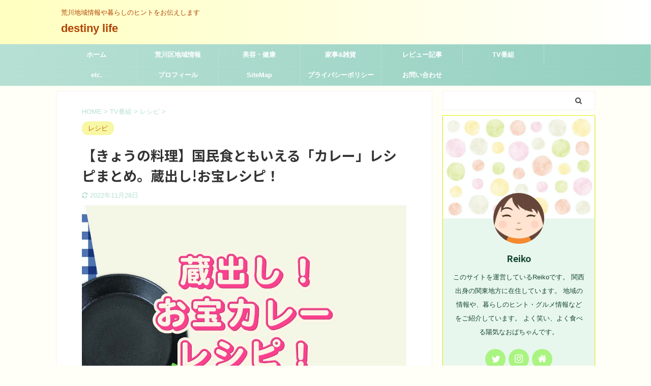

--- FILE ---
content_type: text/html; charset=UTF-8
request_url: https://le-grand-gala2018.jp/75949.html
body_size: 19861
content:

<!DOCTYPE html>
<!--[if lt IE 7]>
<html class="ie6" lang="ja"> <![endif]-->
<!--[if IE 7]>
<html class="i7" lang="ja"> <![endif]-->
<!--[if IE 8]>
<html class="ie" lang="ja"> <![endif]-->
<!--[if gt IE 8]><!-->
<html lang="ja" class="s-navi-search-overlay">
	<!--<![endif]-->
	<head prefix="og: http://ogp.me/ns# fb: http://ogp.me/ns/fb# article: http://ogp.me/ns/article#">
		<meta charset="UTF-8" >
		<meta name="viewport" content="width=device-width,initial-scale=1.0,user-scalable=no,viewport-fit=cover">
		<meta name="format-detection" content="telephone=no" >

		
		<link rel="alternate" type="application/rss+xml" title="destiny life　 RSS Feed" href="https://le-grand-gala2018.jp/feed" />
		<link rel="pingback" href="https://le-grand-gala2018.jp/xmlrpc.php" >
		<!--[if lt IE 9]>
		<script src="https://le-grand-gala2018.jp/wp-content/themes/affinger5/js/html5shiv.js"></script>
		<![endif]-->
				<title>【きょうの料理】国民食ともいえる「カレー」レシピまとめ。蔵出し!お宝レシピ！ - destiny life　</title>
<link rel='dns-prefetch' href='//ajax.googleapis.com' />
<link rel='dns-prefetch' href='//s.w.org' />
		<script type="text/javascript">
			window._wpemojiSettings = {"baseUrl":"https:\/\/s.w.org\/images\/core\/emoji\/12.0.0-1\/72x72\/","ext":".png","svgUrl":"https:\/\/s.w.org\/images\/core\/emoji\/12.0.0-1\/svg\/","svgExt":".svg","source":{"concatemoji":"https:\/\/le-grand-gala2018.jp\/wp-includes\/js\/wp-emoji-release.min.js?ver=5.4.2"}};
			/*! This file is auto-generated */
			!function(e,a,t){var r,n,o,i,p=a.createElement("canvas"),s=p.getContext&&p.getContext("2d");function c(e,t){var a=String.fromCharCode;s.clearRect(0,0,p.width,p.height),s.fillText(a.apply(this,e),0,0);var r=p.toDataURL();return s.clearRect(0,0,p.width,p.height),s.fillText(a.apply(this,t),0,0),r===p.toDataURL()}function l(e){if(!s||!s.fillText)return!1;switch(s.textBaseline="top",s.font="600 32px Arial",e){case"flag":return!c([127987,65039,8205,9895,65039],[127987,65039,8203,9895,65039])&&(!c([55356,56826,55356,56819],[55356,56826,8203,55356,56819])&&!c([55356,57332,56128,56423,56128,56418,56128,56421,56128,56430,56128,56423,56128,56447],[55356,57332,8203,56128,56423,8203,56128,56418,8203,56128,56421,8203,56128,56430,8203,56128,56423,8203,56128,56447]));case"emoji":return!c([55357,56424,55356,57342,8205,55358,56605,8205,55357,56424,55356,57340],[55357,56424,55356,57342,8203,55358,56605,8203,55357,56424,55356,57340])}return!1}function d(e){var t=a.createElement("script");t.src=e,t.defer=t.type="text/javascript",a.getElementsByTagName("head")[0].appendChild(t)}for(i=Array("flag","emoji"),t.supports={everything:!0,everythingExceptFlag:!0},o=0;o<i.length;o++)t.supports[i[o]]=l(i[o]),t.supports.everything=t.supports.everything&&t.supports[i[o]],"flag"!==i[o]&&(t.supports.everythingExceptFlag=t.supports.everythingExceptFlag&&t.supports[i[o]]);t.supports.everythingExceptFlag=t.supports.everythingExceptFlag&&!t.supports.flag,t.DOMReady=!1,t.readyCallback=function(){t.DOMReady=!0},t.supports.everything||(n=function(){t.readyCallback()},a.addEventListener?(a.addEventListener("DOMContentLoaded",n,!1),e.addEventListener("load",n,!1)):(e.attachEvent("onload",n),a.attachEvent("onreadystatechange",function(){"complete"===a.readyState&&t.readyCallback()})),(r=t.source||{}).concatemoji?d(r.concatemoji):r.wpemoji&&r.twemoji&&(d(r.twemoji),d(r.wpemoji)))}(window,document,window._wpemojiSettings);
		</script>
		<style type="text/css">
img.wp-smiley,
img.emoji {
	display: inline !important;
	border: none !important;
	box-shadow: none !important;
	height: 1em !important;
	width: 1em !important;
	margin: 0 .07em !important;
	vertical-align: -0.1em !important;
	background: none !important;
	padding: 0 !important;
}
</style>
	<link rel='stylesheet' id='wp-block-library-css'  href='https://le-grand-gala2018.jp/wp-includes/css/dist/block-library/style.min.css?ver=5.4.2' type='text/css' media='all' />
<style id='wp-block-library-inline-css' type='text/css'>
.has-text-align-justify{text-align:justify;}
</style>
<link rel='stylesheet' id='contact-form-7-css'  href='https://le-grand-gala2018.jp/wp-content/plugins/contact-form-7/includes/css/styles.css?ver=5.2' type='text/css' media='all' />
<link rel='stylesheet' id='toc-screen-css'  href='https://le-grand-gala2018.jp/wp-content/plugins/table-of-contents-plus/screen.min.css?ver=2002' type='text/css' media='all' />
<link rel='stylesheet' id='yyi_rinker_stylesheet-css'  href='https://le-grand-gala2018.jp/wp-content/plugins/yyi-rinker/css/style.css?v=1.1.0&#038;ver=5.4.2' type='text/css' media='all' />
<link rel='stylesheet' id='normalize-css'  href='https://le-grand-gala2018.jp/wp-content/themes/affinger5/css/normalize.css?ver=1.5.9' type='text/css' media='all' />
<link rel='stylesheet' id='font-awesome-css'  href='https://le-grand-gala2018.jp/wp-content/themes/affinger5/css/fontawesome/css/font-awesome.min.css?ver=4.7.0' type='text/css' media='all' />
<link rel='stylesheet' id='font-awesome-animation-css'  href='https://le-grand-gala2018.jp/wp-content/themes/affinger5/css/fontawesome/css/font-awesome-animation.min.css?ver=5.4.2' type='text/css' media='all' />
<link rel='stylesheet' id='st_svg-css'  href='https://le-grand-gala2018.jp/wp-content/themes/affinger5/st_svg/style.css?ver=5.4.2' type='text/css' media='all' />
<link rel='stylesheet' id='slick-css'  href='https://le-grand-gala2018.jp/wp-content/themes/affinger5/vendor/slick/slick.css?ver=1.8.0' type='text/css' media='all' />
<link rel='stylesheet' id='slick-theme-css'  href='https://le-grand-gala2018.jp/wp-content/themes/affinger5/vendor/slick/slick-theme.css?ver=1.8.0' type='text/css' media='all' />
<link rel='stylesheet' id='fonts-googleapis-notosansjp-css'  href='//fonts.googleapis.com/css?family=Noto+Sans+JP%3A400%2C700&#038;display=swap&#038;subset=japanese&#038;ver=5.4.2' type='text/css' media='all' />
<link rel='stylesheet' id='style-css'  href='https://le-grand-gala2018.jp/wp-content/themes/affinger5/style.css?ver=5.4.2' type='text/css' media='all' />
<link rel='stylesheet' id='child-style-css'  href='https://le-grand-gala2018.jp/wp-content/themes/affinger5-child/style.css?ver=5.4.2' type='text/css' media='all' />
<link rel='stylesheet' id='single-css'  href='https://le-grand-gala2018.jp/wp-content/themes/affinger5/st-rankcss.php' type='text/css' media='all' />
<link rel='stylesheet' id='st-themecss-css'  href='https://le-grand-gala2018.jp/wp-content/themes/affinger5/st-themecss-loader.php?ver=5.4.2' type='text/css' media='all' />
<link rel='stylesheet' id='jetpack_css-css'  href='https://le-grand-gala2018.jp/wp-content/plugins/jetpack/css/jetpack.css?ver=8.7.4' type='text/css' media='all' />
<script type='text/javascript' src='//ajax.googleapis.com/ajax/libs/jquery/1.11.3/jquery.min.js?ver=1.11.3'></script>
<script type='text/javascript' src='https://le-grand-gala2018.jp/wp-content/themes/affinger5/js/smoothscroll.js?ver=5.4.2'></script>
<link rel='https://api.w.org/' href='https://le-grand-gala2018.jp/wp-json/' />
<link rel='shortlink' href='https://le-grand-gala2018.jp/?p=75949' />
<link rel="alternate" type="application/json+oembed" href="https://le-grand-gala2018.jp/wp-json/oembed/1.0/embed?url=https%3A%2F%2Fle-grand-gala2018.jp%2F75949.html" />
<link rel="alternate" type="text/xml+oembed" href="https://le-grand-gala2018.jp/wp-json/oembed/1.0/embed?url=https%3A%2F%2Fle-grand-gala2018.jp%2F75949.html&#038;format=xml" />
<script data-ad-client="ca-pub-1307548511145193" async src="https://pagead2.googlesyndication.com/pagead/js/adsbygoogle.js"></script><script type="text/javascript" language="javascript">
    var vc_pid = "886674874";
</script><script type="text/javascript" src="//aml.valuecommerce.com/vcdal.js" async></script><style type='text/css'>img#wpstats{display:none}</style><meta name="robots" content="index, follow" />
<meta name="thumbnail" content="https://le-grand-gala2018.jp/wp-content/uploads/2022/11/950208_1125_2.jpg">
<link rel="shortcut icon" href="https://le-grand-gala2018.jp/wp-content/uploads/2020/07/yl375019457807127215352-1.png" >
<script data-ad-client="ca-pub-1307548511145193" async src="https://pagead2.googlesyndication.com/pagead/js/adsbygoogle.js"></script>
<link rel="canonical" href="https://le-grand-gala2018.jp/75949.html" />

<!-- Schema & Structured Data For WP v1.9.69 - -->
<script type="application/ld+json" class="saswp-schema-markup-output">
[{"@context":"https:\/\/schema.org","@type":"Recipe","@id":"https:\/\/le-grand-gala2018.jp\/75949.html\/#recipe","url":"https:\/\/le-grand-gala2018.jp\/75949.html\/","name":"\u3010\u304d\u3087\u3046\u306e\u6599\u7406\u3011\u56fd\u6c11\u98df\u3068\u3082\u3044\u3048\u308b\u300c\u30ab\u30ec\u30fc\u300d\u30ec\u30b7\u30d4\u307e\u3068\u3081\u3002\u8535\u51fa\u3057!\u304a\u5b9d\u30ec\u30b7 ...","datePublished":"2022-11-29T20:30:36+09:00","dateModified":"2022-11-28T20:57:29+09:00","description":"2022\u5e7411\u670829\u65e5\u3001\u304d\u3087\u3046\u306e\u6599\u7406\u306e65\u5e74\u30b9\u30da\u30b7\u30e3\u30eb\uff01\u3059\u3079\u3066\u306f\u30ab\u30ec\u30fc\u304b\u3089\u59cb\u307e\u3063\u305f\u300c\u56fd\u6c11\u98df\u3068\u3082\u3044\u3048\u308b\u30ab\u30ec\u30fc\u306e\u30ec\u30b7\u30d4\u300d\u307e\u3068\u3081\u3002 \u756a\u7d44\u3067\u306f\u3001\u300c\u30ad\u30e3\u30d7\u30c6\u30f3\u30c9\u30e9\u30a4\u30ab\u30ec\u30fc\u300d\u300c\u304b\u304d\u306e\u30ab\u30ec\u30fc\u30e9\u30a4\u30b9\u300d\u300c\u30a2\u30c3\u3068\u3044\u3046\u9593\u306e","keywords":"","author":{"@type":"Person","name":"reiko1002","description":"","url":"https:\/\/le-grand-gala2018.jp\/author\/reiko1002","sameAs":["https:\/\/le-grand-gala2018.jp\/","https:\/\/twitter.com\/destinylife13","https:\/\/www.instagram.com\/dekoba_0825\/"],"image":{"@type":"ImageObject","url":"https:\/\/secure.gravatar.com\/avatar\/fca61998de4ac5127bc052a479343871?s=96&d=mm&r=g","height":96,"width":96}},"image":[{"@type":"ImageObject","@id":"https:\/\/le-grand-gala2018.jp\/75949.html#primaryimage","url":"https:\/\/le-grand-gala2018.jp\/wp-content\/uploads\/2022\/11\/950208_1125_2.jpg","width":"1200","height":"800"},{"@type":"ImageObject","url":"https:\/\/le-grand-gala2018.jp\/wp-content\/uploads\/2022\/11\/950208_1125_2-1200x900.jpg","width":"1200","height":"900"},{"@type":"ImageObject","url":"https:\/\/le-grand-gala2018.jp\/wp-content\/uploads\/2022\/11\/950208_1125_2-1200x675.jpg","width":"1200","height":"675"}]}]
</script>

<style type="text/css">.broken_link, a.broken_link {
	text-decoration: line-through;
}</style><style type="text/css" id="custom-background-css">
body.custom-background { background-color: #fffff7; }
</style>
			<style type="text/css" id="wp-custom-css">
			/*=================================================================================
カエレバ・ヨメレバ・トマレバ
=================================================================================*/.cstmreba {
width:98%;
height:auto;
margin:36px auto;
font-family:'Lucida Grande','Hiragino Kaku Gothic ProN',Helvetica, Meiryo, sans-serif;
line-height: 1.5;
word-wrap: break-word;
box-sizing: border-box;
display: block;
}
.cstmreba a {
transition: 0.8s ;
color:#285EFF; /* テキストリンクカラー */
}
.cstmreba a:hover {
color:#FFCA28; /* テキストリンクカラー(マウスオーバー時) */
}
.cstmreba .booklink-box,
.cstmreba .kaerebalink-box,
.cstmreba .tomarebalink-box {
width: 100%;
background-color: #fafafa; /* 全体の背景カラー */
overflow: hidden;
border-radius: 0px;
box-sizing: border-box;
padding: 12px 8px;
box-shadow: 0px 2px 5px 0 rgba(0,0,0,.26);
}
/* サムネイル画像ボックス */
.cstmreba .booklink-image,
.cstmreba .kaerebalink-image,
.cstmreba .tomarebalink-image {
width:150px;
float:left;
margin:0 14px 0 0;
text-align: center;
background: #fff;
}
.cstmreba .booklink-image a,
.cstmreba .kaerebalink-image a,
.cstmreba .tomarebalink-image a {
width:100%;
display:block;
}
.cstmreba .booklink-image a img,
.cstmreba .kaerebalink-image a img,
.cstmreba .tomarebalink-image a img {
margin:0 ;
padding: 0;
text-align:center;
background: #fff;
}
.cstmreba .booklink-info,.cstmreba .kaerebalink-info,.cstmreba .tomarebalink-info {
overflow:hidden;
line-height:170%;
color: #333;
}
/* infoボックス内リンク下線非表示 */
.cstmreba .booklink-info a,
.cstmreba .kaerebalink-info a,
.cstmreba .tomarebalink-info a {
text-decoration: none;
}
/* 作品・商品・ホテル名 リンク */
.cstmreba .booklink-name>a,
.cstmreba .kaerebalink-name>a,
.cstmreba .tomarebalink-name>a {
border-bottom: 1px solid ;
font-size:16px;
}
/* タイトル下にPタグ自動挿入された際の余白を小さく */
.cstmreba .kaerebalink-name p,
.cstmreba .booklink-name p,
.cstmreba .tomarebalink-name p {
margin: 0;
}
/* powered by */
.cstmreba .booklink-powered-date,
.cstmreba .kaerebalink-powered-date,
.cstmreba .tomarebalink-powered-date {
font-size:10px;
line-height:150%;
}
.cstmreba .booklink-powered-date a,
.cstmreba .kaerebalink-powered-date a,
.cstmreba .tomarebalink-powered-date a {
color:#333;
border-bottom: none ;
}
.cstmreba .booklink-powered-date a:hover,
.cstmreba .kaerebalink-powered-date a:hover,
.cstmreba .tomarebalink-powered-date a:hover {
color:#333;
border-bottom: 1px solid #333 ;
}
/* 著者・住所 */
.cstmreba .booklink-detail,.cstmreba .kaerebalink-detail,.cstmreba .tomarebalink-address {
font-size:12px;
}
.cstmreba .kaerebalink-link1 div img,.cstmreba .booklink-link2 div img,.cstmreba .tomarebalink-link1 div img {
display:none !important;
}
.cstmreba .kaerebalink-link1, .cstmreba .booklink-link2,.cstmreba .tomarebalink-link1 {
display: inline-block;
width: 100%;
margin-top: 5px;
}
.cstmreba .booklink-link2>div,
.cstmreba .kaerebalink-link1>div,
.cstmreba .tomarebalink-link1>div {
float:left;
width:24%;
min-width:128px;
margin:0.5%;
}
/***** ボタンデザインここから ******/
.cstmreba .booklink-link2 a,
.cstmreba .kaerebalink-link1 a,
.cstmreba .tomarebalink-link1 a {
width: 100%;
display: inline-block;
text-align: center;
box-sizing: border-box;
margin: 1px 0;
padding:3% 0.5%;
border-radius: 8px;
font-size: 13px;
font-weight: bold;
line-height: 180%;
color: #fff;
box-shadow: 0px 2px 4px 0 rgba(0,0,0,.26);
}
/* トマレバ */
.cstmreba .tomarebalink-link1 .shoplinkrakuten a {background: #76ae25; border: 2px solid #76ae25; }/* 楽天トラベル */
.cstmreba .tomarebalink-link1 .shoplinkjalan a { background: #ff7a15; border: 2px solid #ff7a15;}/* じゃらん */
.cstmreba .tomarebalink-link1 .shoplinkjtb a { background: #c81528; border: 2px solid #c81528;}/* JTB */
.cstmreba .tomarebalink-link1 .shoplinkknt a { background: #0b499d; border: 2px solid #0b499d;}/* KNT */
.cstmreba .tomarebalink-link1 .shoplinkikyu a { background: #bf9500; border: 2px solid #bf9500;}/* 一休 */
.cstmreba .tomarebalink-link1 .shoplinkrurubu a { background: #000066; border: 2px solid #000066;}/* るるぶ */
.cstmreba .tomarebalink-link1 .shoplinkyahoo a { background: #ff0033; border: 2px solid #ff0033;}/* Yahoo!トラベル */
.cstmreba .tomarebalink-link1 .shoplinkhis a { background: #004bb0; border: 2px solid #004bb0;}/*** HIS ***/
/* カエレバ */
.cstmreba .kaerebalink-link1 .shoplinkyahoo a {background:#ff0033; border:2px solid #ff0033; letter-spacing:normal;} /* Yahoo!ショッピング */
.cstmreba .kaerebalink-link1 .shoplinkbellemaison a { background:#84be24 ; border: 2px solid #84be24;} /* ベルメゾン */
.cstmreba .kaerebalink-link1 .shoplinkcecile a { background:#8d124b; border: 2px solid #8d124b;} /* セシール */
.cstmreba .kaerebalink-link1 .shoplinkkakakucom a {background:#314995; border: 2px solid #314995;} /* 価格コム */
/* ヨメレバ */
.cstmreba .booklink-link2 .shoplinkkindle a { background:#007dcd; border: 2px solid #007dcd;} /* Kindle */
.cstmreba .booklink-link2 .shoplinkrakukobo a { background:#bf0000; border: 2px solid #bf0000;} /* 楽天kobo */
.cstmreba .booklink-link2 .shoplinkbk1 a { background:#0085cd; border: 2px solid #0085cd;} /* honto */
.cstmreba .booklink-link2 .shoplinkehon a { background:#2a2c6d; border: 2px solid #2a2c6d;} /* ehon */
.cstmreba .booklink-link2 .shoplinkkino a { background:#003e92; border: 2px solid #003e92;} /* 紀伊國屋書店 */
.cstmreba .booklink-link2 .shoplinktoshokan a { background:#333333; border: 2px solid #333333;} /* 図書館 */
/* カエレバ・ヨメレバ共通 */
.cstmreba .kaerebalink-link1 .shoplinkamazon a,
.cstmreba .booklink-link2 .shoplinkamazon a {
background:#FF9901;
border: 2px solid #ff9901;
} /* Amazon */
.cstmreba .kaerebalink-link1 .shoplinkrakuten a,
.cstmreba .booklink-link2 .shoplinkrakuten a {
background: #bf0000;
border: 2px solid #bf0000;
} /* 楽天 */
.cstmreba .kaerebalink-link1 .shoplinkseven a,
.cstmreba .booklink-link2 .shoplinkseven a {
background:#225496;
border: 2px solid #225496;
} /* 7net */
/****** ボタンカラー ここまで *****//***** ボタンデザイン　マウスオーバー時ここから *****/
.cstmreba .booklink-link2 a:hover,
.cstmreba .kaerebalink-link1 a:hover,
.cstmreba .tomarebalink-link1 a:hover {
background: #fff;
}
/* トマレバ */
.cstmreba .tomarebalink-link1 .shoplinkrakuten a:hover { color: #76ae25; }/* 楽天トラベル */
.cstmreba .tomarebalink-link1 .shoplinkjalan a:hover { color: #ff7a15; }/* じゃらん */
.cstmreba .tomarebalink-link1 .shoplinkjtb a:hover { color: #c81528; }/* JTB */
.cstmreba .tomarebalink-link1 .shoplinkknt a:hover { color: #0b499d; }/* KNT */
.cstmreba .tomarebalink-link1 .shoplinkikyu a:hover { color: #bf9500; }/* 一休 */
.cstmreba .tomarebalink-link1 .shoplinkrurubu a:hover { color: #000066; }/* るるぶ */
.cstmreba .tomarebalink-link1 .shoplinkyahoo a:hover { color: #ff0033; }/* Yahoo!トラベル */
.cstmreba .tomarebalink-link1 .shoplinkhis a:hover { color: #004bb0; }/*** HIS ***/
/* カエレバ */
.cstmreba .kaerebalink-link1 .shoplinkyahoo a:hover {color:#ff0033;} /* Yahoo!ショッピング */
.cstmreba .kaerebalink-link1 .shoplinkbellemaison a:hover { color:#84be24 ; } /* ベルメゾン */
.cstmreba .kaerebalink-link1 .shoplinkcecile a:hover { color:#8d124b; } /* セシール */
.cstmreba .kaerebalink-link1 .shoplinkkakakucom a:hover {color:#314995;} /* 価格コム */
/* ヨメレバ */
.cstmreba .booklink-link2 .shoplinkkindle a:hover { color:#007dcd;} /* Kindle */
.cstmreba .booklink-link2 .shoplinkrakukobo a:hover { color:#bf0000; } /* 楽天kobo */
.cstmreba .booklink-link2 .shoplinkbk1 a:hover { color:#0085cd; } /* honto */
.cstmreba .booklink-link2 .shoplinkehon a:hover { color:#2a2c6d; } /* ehon */
.cstmreba .booklink-link2 .shoplinkkino a:hover { color:#003e92; } /* 紀伊國屋書店 */
.cstmreba .booklink-link2 .shoplinktoshokan a:hover { color:#333333; } /* 図書館 */
/* カエレバ・ヨメレバ共通 */
.cstmreba .kaerebalink-link1 .shoplinkamazon a:hover,
.cstmreba .booklink-link2 .shoplinkamazon a:hover {
color:#FF9901; } /* Amazon */
.cstmreba .kaerebalink-link1 .shoplinkrakuten a:hover,
.cstmreba .booklink-link2 .shoplinkrakuten a:hover {
color: #bf0000; } /* 楽天 */
.cstmreba .kaerebalink-link1 .shoplinkseven a:hover,
.cstmreba .booklink-link2 .shoplinkseven a:hover {
color:#225496;} /* 7net */
/***** ボタンデザイン　マウスオーバー時ここまで *****/
.cstmreba .booklink-footer {
clear:both;
}/***** 解像度768px以下のスタイル *****/
@media screen and (max-width:768px){
.cstmreba .booklink-image,
.cstmreba .kaerebalink-image,
.cstmreba .tomarebalink-image {
width:100%;
float:none;
}
.cstmreba .booklink-link2>div,
.cstmreba .kaerebalink-link1>div,
.cstmreba .tomarebalink-link1>div {
width: 32.33%;
margin: 0.5%;
}
.cstmreba .booklink-info,
.cstmreba .kaerebalink-info,
.cstmreba .tomarebalink-info {
text-align:center;
padding-bottom: 1px;
}
}/***** 解像度480px以下のスタイル *****/
@media screen and (max-width:480px){
.cstmreba .booklink-link2>div,
.cstmreba .kaerebalink-link1>div,
.cstmreba .tomarebalink-link1>div {
width: 49%;
margin: 0.5%;
}
}		</style>
					<script>
		(function (i, s, o, g, r, a, m) {
			i['GoogleAnalyticsObject'] = r;
			i[r] = i[r] || function () {
					(i[r].q = i[r].q || []).push(arguments)
				}, i[r].l = 1 * new Date();
			a = s.createElement(o),
				m = s.getElementsByTagName(o)[0];
			a.async = 1;
			a.src = g;
			m.parentNode.insertBefore(a, m)
		})(window, document, 'script', '//www.google-analytics.com/analytics.js', 'ga');

		ga('create', 'UA-153714701-2', 'auto');
		ga('send', 'pageview');

	</script>
					



<script>
	jQuery(function(){
		jQuery('.st-btn-open').click(function(){
			jQuery(this).next('.st-slidebox').stop(true, true).slideToggle();
			jQuery(this).addClass('st-btn-open-click');
		});
	});
</script>

	<script>
		jQuery(function(){
		jQuery('.post h2 , .h2modoki').wrapInner('<span class="st-dash-design"></span>');
		}) 
	</script>

<script>
	jQuery(function(){
		jQuery("#toc_container:not(:has(ul ul))").addClass("only-toc");
		jQuery(".st-ac-box ul:has(.cat-item)").each(function(){
			jQuery(this).addClass("st-ac-cat");
		});
	});
</script>

<script>
	jQuery(function(){
							jQuery( '.post h5:not(.st-css-no):not(.st-matome):not(.rankh5):not(.point):not(.st-cardbox-t):not(.popular-t):not(.kanren-t):not(.popular-t)' ).wrap( '<div class="st-h5husen-shadow"></div>' );
			jQuery( '.h5modoki' ).wrap( '<div class="st-h5husen-shadow"></div>' );
				jQuery('.st-star').parent('.rankh4').css('padding-bottom','5px'); // スターがある場合のランキング見出し調整
	});
</script>

			</head>
	<body data-rsssl=1 class="post-template-default single single-post postid-75949 single-format-standard custom-background not-front-page" >
				<div id="st-ami">
				<div id="wrapper" class="">
				<div id="wrapper-in">
					<header id="">
						<div id="headbox-bg">
							<div id="headbox">

								<nav id="s-navi" class="pcnone" data-st-nav data-st-nav-type="normal">
		<dl class="acordion is-active" data-st-nav-primary>
			<dt class="trigger">
				<p class="acordion_button"><span class="op op-menu"><i class="fa st-svg-menu"></i></span></p>

				
				
							<!-- 追加メニュー -->
							
							<!-- 追加メニュー2 -->
							
							</dt>

			<dd class="acordion_tree">
				<div class="acordion_tree_content">

											<div class="st-ac-box">
							<div id="search-5" class="st-widgets-box ac-widgets-top widget_search"><div id="search" class="search-custom-d">
	<form method="get" id="searchform" action="https://le-grand-gala2018.jp/">
		<label class="hidden" for="s">
					</label>
		<input type="text" placeholder="" value="" name="s" id="s" />
		<input type="submit" value="&#xf002;" class="fa" id="searchsubmit" />
	</form>
</div>
<!-- /stinger --> 
</div>						</div>
					

												<div class="menu"><ul>
<li class="page_item page-item-20"><a href="https://le-grand-gala2018.jp/sitemap"><span class="menu-item-label">SiteMap</span></a></li>
<li class="page_item page-item-18"><a href="https://le-grand-gala2018.jp/otoiawae"><span class="menu-item-label">お問い合わせ</span></a></li>
<li class="page_item page-item-3651"><a href="https://le-grand-gala2018.jp/%e3%83%97%e3%83%a9%e3%82%a4%e3%83%90%e3%82%b7%e3%83%bc%e3%83%9d%e3%83%aa%e3%82%b7%e3%83%bc"><span class="menu-item-label">プライバシーポリシー</span></a></li>
<li class="page_item page-item-22"><a href="https://le-grand-gala2018.jp/profile"><span class="menu-item-label">プロフィール</span></a></li>
<li class="page_item page-item-3409"><a href="https://le-grand-gala2018.jp/%e8%8d%92%e5%b7%9d%e5%8c%ba%e5%9c%b0%e5%9f%9f%e6%83%85%e5%a0%b1"><span class="menu-item-label">荒川区地域情報</span></a></li>
</ul></div>
						<div class="clear"></div>

											<div class="st-ac-box st-ac-box-bottom">
							
		<div id="st_custom_html_widget-7" class="widget_text st-widgets-box ac-widgets-bottom widget_st_custom_html_widget">
		
		<div class="textwidget custom-html-widget">
			<script async src="https://pagead2.googlesyndication.com/pagead/js/adsbygoogle.js"></script>
<ins class="adsbygoogle"
     style="display:block"
     data-ad-format="autorelaxed"
     data-ad-client="ca-pub-1307548511145193"
     data-ad-slot="5332513349"></ins>
<script>
     (adsbygoogle = window.adsbygoogle || []).push({});
</script>		</div>

		</div>
								</div>
					
				</div>
			</dd>

					</dl>

					</nav>

								<div id="header-l">
									
									<div id="st-text-logo">
										
            
			
				<!-- キャプション -->
				                
					              		 	 <p class="descr sitenametop">
               		     	荒川地域情報や暮らしのヒントをお伝えします               			 </p>
					                    
				                
				<!-- ロゴ又はブログ名 -->
				              		  <p class="sitename"><a href="https://le-grand-gala2018.jp/">
                  		                      		    destiny life　                   		               		  </a></p>
            					<!-- ロゴ又はブログ名ここまで -->

			    
		
    									</div>
								</div><!-- /#header-l -->

								<div id="header-r" class="smanone">
									
								</div><!-- /#header-r -->
							</div><!-- /#headbox-bg -->
						</div><!-- /#headbox clearfix -->

						
						
						
						
											
<div id="gazou-wide">
			<div id="st-menubox">
			<div id="st-menuwide">
				<nav class="smanone clearfix"><ul id="menu-%e3%83%98%e3%83%83%e3%83%80%e3%83%bc%e3%83%a1%e3%83%8b%e3%83%a5%e3%83%bc" class="menu"><li id="menu-item-3442" class="menu-item menu-item-type-custom menu-item-object-custom menu-item-home menu-item-3442"><a href="https://le-grand-gala2018.jp/">ホーム</a></li>
<li id="menu-item-3437" class="menu-item menu-item-type-taxonomy menu-item-object-category menu-item-has-children menu-item-3437"><a href="https://le-grand-gala2018.jp/category/%e8%8d%92%e5%b7%9d%e5%8c%ba%e5%9c%b0%e5%9f%9f%e6%83%85%e5%a0%b1">荒川区地域情報</a>
<ul class="sub-menu">
	<li id="menu-item-3436" class="menu-item menu-item-type-taxonomy menu-item-object-category menu-item-3436"><a href="https://le-grand-gala2018.jp/category/%e8%8d%92%e5%b7%9d%e5%8c%ba%e5%9c%b0%e5%9f%9f%e6%83%85%e5%a0%b1/%e7%97%85%e9%99%a2%e3%83%bb%e3%83%9a%e3%83%83%e3%83%88%e7%97%85%e9%99%a2">病院・ペット病院</a></li>
	<li id="menu-item-3438" class="menu-item menu-item-type-taxonomy menu-item-object-category menu-item-3438"><a href="https://le-grand-gala2018.jp/category/%e8%8d%92%e5%b7%9d%e5%8c%ba%e5%9c%b0%e5%9f%9f%e6%83%85%e5%a0%b1/%e9%96%8b%e5%ba%97%e3%83%bb%e9%96%89%e5%ba%97%e6%83%85%e5%a0%b1">開店・閉店情報</a></li>
	<li id="menu-item-3457" class="menu-item menu-item-type-taxonomy menu-item-object-category menu-item-3457"><a href="https://le-grand-gala2018.jp/category/%e8%8d%92%e5%b7%9d%e5%8c%ba%e5%9c%b0%e5%9f%9f%e6%83%85%e5%a0%b1/%e3%82%b0%e3%83%ab%e3%83%a1">荒川区グルメ</a></li>
	<li id="menu-item-3511" class="menu-item menu-item-type-taxonomy menu-item-object-category menu-item-3511"><a href="https://le-grand-gala2018.jp/category/%e8%8d%92%e5%b7%9d%e5%8c%ba%e5%9c%b0%e5%9f%9f%e6%83%85%e5%a0%b1/%e5%ba%97%e8%88%97%e6%83%85%e5%a0%b1">店舗情報</a></li>
	<li id="menu-item-4351" class="menu-item menu-item-type-taxonomy menu-item-object-category menu-item-4351"><a href="https://le-grand-gala2018.jp/category/%e8%8d%92%e5%b7%9d%e5%8c%ba%e5%9c%b0%e5%9f%9f%e6%83%85%e5%a0%b1/%e3%83%97%e3%83%81%e6%83%85%e5%a0%b1">プチ情報</a></li>
</ul>
</li>
<li id="menu-item-3586" class="menu-item menu-item-type-taxonomy menu-item-object-category menu-item-3586"><a href="https://le-grand-gala2018.jp/category/%e7%be%8e%e5%ae%b9%e3%83%bb%e5%81%a5%e5%ba%b7">美容・健康</a></li>
<li id="menu-item-3757" class="menu-item menu-item-type-taxonomy menu-item-object-category menu-item-has-children menu-item-3757"><a href="https://le-grand-gala2018.jp/category/%e5%ae%b6%e4%ba%8b%e9%9b%91%e8%b2%a8">家事&#038;雑貨</a>
<ul class="sub-menu">
	<li id="menu-item-3758" class="menu-item menu-item-type-taxonomy menu-item-object-category menu-item-3758"><a href="https://le-grand-gala2018.jp/category/%e5%ae%b6%e4%ba%8b%e9%9b%91%e8%b2%a8/%e4%be%bf%e5%88%a9%e3%82%b0%e3%83%83%e3%82%ba">便利グッズ</a></li>
</ul>
</li>
<li id="menu-item-5361" class="menu-item menu-item-type-taxonomy menu-item-object-category menu-item-5361"><a href="https://le-grand-gala2018.jp/category/%e3%83%ac%e3%83%93%e3%83%a5%e3%83%bc%e8%a8%98%e4%ba%8b">レビュー記事</a></li>
<li id="menu-item-3775" class="menu-item menu-item-type-taxonomy menu-item-object-category current-post-ancestor menu-item-has-children menu-item-3775"><a href="https://le-grand-gala2018.jp/category/tv%e7%95%aa%e7%b5%84">TV番組</a>
<ul class="sub-menu">
	<li id="menu-item-3777" class="menu-item menu-item-type-taxonomy menu-item-object-category menu-item-3777"><a href="https://le-grand-gala2018.jp/category/tv%e7%95%aa%e7%b5%84/%e3%82%b0%e3%83%ab%e3%83%a1-tv%e7%95%aa%e7%b5%84">グルメ</a></li>
	<li id="menu-item-3791" class="menu-item menu-item-type-taxonomy menu-item-object-category current-post-ancestor current-menu-parent current-post-parent menu-item-3791"><a href="https://le-grand-gala2018.jp/category/tv%e7%95%aa%e7%b5%84/%e3%83%ac%e3%82%b7%e3%83%94">レシピ</a></li>
	<li id="menu-item-4338" class="menu-item menu-item-type-taxonomy menu-item-object-category menu-item-4338"><a href="https://le-grand-gala2018.jp/category/tv%e7%95%aa%e7%b5%84/%e3%81%8a%e5%bd%b9%e7%ab%8b%e3%81%a1%e6%83%85%e5%a0%b1-tv%e7%95%aa%e7%b5%84">お役立ち情報</a></li>
</ul>
</li>
<li id="menu-item-3785" class="menu-item menu-item-type-taxonomy menu-item-object-category menu-item-3785"><a href="https://le-grand-gala2018.jp/category/etc">etc.</a></li>
<li id="menu-item-3439" class="menu-item menu-item-type-post_type menu-item-object-page menu-item-3439"><a href="https://le-grand-gala2018.jp/profile">プロフィール</a></li>
<li id="menu-item-3440" class="menu-item menu-item-type-post_type menu-item-object-page menu-item-3440"><a href="https://le-grand-gala2018.jp/sitemap">SiteMap</a></li>
<li id="menu-item-3653" class="menu-item menu-item-type-post_type menu-item-object-page menu-item-3653"><a href="https://le-grand-gala2018.jp/%e3%83%97%e3%83%a9%e3%82%a4%e3%83%90%e3%82%b7%e3%83%bc%e3%83%9d%e3%83%aa%e3%82%b7%e3%83%bc">プライバシーポリシー</a></li>
<li id="menu-item-3441" class="menu-item menu-item-type-post_type menu-item-object-page menu-item-3441"><a href="https://le-grand-gala2018.jp/otoiawae">お問い合わせ</a></li>
</ul></nav>			</div>
		</div>
				</div>
					
					
					</header>

					

					<div id="content-w">

					
					
					
	
			<div id="st-header-post-under-box" class="st-header-post-no-data "
		     style="">
			<div class="st-dark-cover">
							</div>
		</div>
	

<div id="content" class="clearfix">
	<div id="contentInner">
		<main>
			<article>
				<div id="post-75949" class="st-post post-75949 post type-post status-publish format-standard has-post-thumbnail hentry category-17">

					
					
					
					<!--ぱんくず -->
											<div
							id="breadcrumb">
							<ol  >
								<li itemprop="itemListElement"  itemtype="http://schema.org/ListItem">
									<a href="https://le-grand-gala2018.jp" itemprop="item">
										<span >HOME</span>
									</a>
									&gt;
									<meta itemprop="position" content="1"/>
								</li>

								
																	<li itemprop="itemListElement"  itemtype="http://schema.org/ListItem">
										<a href="https://le-grand-gala2018.jp/category/tv%e7%95%aa%e7%b5%84" itemprop="item">
											<span
												>TV番組</span>
										</a>
										&gt;
										<meta itemprop="position" content="2"/>
									</li>
																										<li itemprop="itemListElement"  itemtype="http://schema.org/ListItem">
										<a href="https://le-grand-gala2018.jp/category/tv%e7%95%aa%e7%b5%84/%e3%83%ac%e3%82%b7%e3%83%94" itemprop="item">
											<span
												>レシピ</span>
										</a>
										&gt;
										<meta itemprop="position" content="3"/>
									</li>
																								</ol>

													</div>
										<!--/ ぱんくず -->

					<!--ループ開始 -->
										
																									<p class="st-catgroup">
								<a href="https://le-grand-gala2018.jp/category/tv%e7%95%aa%e7%b5%84/%e3%83%ac%e3%82%b7%e3%83%94" title="View all posts in レシピ" rel="category tag"><span class="catname st-catid17">レシピ</span></a>							</p>
						
						<h1 class="entry-title">【きょうの料理】国民食ともいえる「カレー」レシピまとめ。蔵出し!お宝レシピ！</h1>

						
	<div class="blogbox ">
		<p><span class="kdate">
											<i class="fa fa-refresh"></i><time class="updated" datetime="2022-11-28T20:57:29+0900">2022年11月28日</time>
					</span></p>
	</div>
					
					
					<div class="mainbox">
						<div id="nocopy" ><!-- コピー禁止エリアここから -->
																<div class=" st-eyecatch-under">
		<img width="1200" height="800" src="https://le-grand-gala2018.jp/wp-content/uploads/2022/11/950208_1125_2.jpg" class="attachment-full size-full wp-post-image" alt="" srcset="https://le-grand-gala2018.jp/wp-content/uploads/2022/11/950208_1125_2.jpg 1200w, https://le-grand-gala2018.jp/wp-content/uploads/2022/11/950208_1125_2-300x200.jpg 300w, https://le-grand-gala2018.jp/wp-content/uploads/2022/11/950208_1125_2-1024x683.jpg 1024w, https://le-grand-gala2018.jp/wp-content/uploads/2022/11/950208_1125_2-768x512.jpg 768w" sizes="(max-width: 1200px) 100vw, 1200px" />
	
	</div>
							
																						
							<div class="entry-content">
								<p>2022年11月29日、<strong><span style="color: #ff0000;">きょうの料理の65年スペシャル！すべてはカレーから始まった「国民食ともいえるカレーのレシピ」まとめ。</span></strong></p>
<p><span class="rmarker-s">番組では、「キャプテンドライカレー」「かきのカレーライス</span><span class="rmarker-s">」</span><span class="rmarker-s">「アッという間のカレー」を紹介。</span></p>
<p>カレーは家庭でも定番のレシピ。</p>
<p>サッと作れるしボリュームもあるし、なんと言ってもみんな大好きですよね。</p>
<p>過程によって様々な味があって、本当にどれも美味しいです。</p>
<p>カレーのアレンジはたくさんあるので、いつもと違うカレーを楽しめますね。</p>
<p>ぜひご参考にしてくださいね。</p>
<div class="freebox has-title " style=""><p class="p-free" style="font-weight:bold;"><span class="p-entry-f" style="font-weight:bold;">合わせて読みたい</span></p><div class="free-inbox">
			<a href="https://le-grand-gala2018.jp/63418.html" class="st-cardlink">
			<div class="kanren st-cardbox" >
								<dl class="clearfix">
					<dt class="st-card-img">
															<img width="150" height="150" src="https://le-grand-gala2018.jp/wp-content/uploads/2022/08/23436865_m-e1661179025314-150x150.jpg" class="attachment-thumbnail size-thumbnail wp-post-image" alt="カレー" srcset="https://le-grand-gala2018.jp/wp-content/uploads/2022/08/23436865_m-e1661179025314-150x150.jpg 150w, https://le-grand-gala2018.jp/wp-content/uploads/2022/08/23436865_m-e1661179025314-100x100.jpg 100w" sizes="(max-width: 150px) 100vw, 150px" />												</dt>
					<dd>
													<h5 class="st-cardbox-t">【きょうの料理】さばのキーマカレーの作り方・鳥羽周作シェフの強火で行こうぜ！</h5>
						
													<div class="st-card-excerpt smanone">
								<p>2022年年8月23日、きょうの料理「さばのキーマカレー」のレシピ。 番組では、「さばのキーマカレー」「オクラとみょうがのサラダ」「グレープフルーツティー」を紹介。 ひき肉とさば缶をダブル使いした、奥 ... </p>
							</div>
																			<p class="cardbox-more">続きを見る</p>
											</dd>
				</dl>
			</div>
			</a>
			
			<a href="https://le-grand-gala2018.jp/54437.html" class="st-cardlink">
			<div class="kanren st-cardbox" >
								<dl class="clearfix">
					<dt class="st-card-img">
															<img width="150" height="150" src="https://le-grand-gala2018.jp/wp-content/uploads/2022/06/4291498_m-150x150.jpg" class="attachment-thumbnail size-thumbnail wp-post-image" alt="バターチキンカレー" srcset="https://le-grand-gala2018.jp/wp-content/uploads/2022/06/4291498_m-150x150.jpg 150w, https://le-grand-gala2018.jp/wp-content/uploads/2022/06/4291498_m-100x100.jpg 100w" sizes="(max-width: 150px) 100vw, 150px" />												</dt>
					<dd>
													<h5 class="st-cardbox-t">【きょうの料理】バターチキンカレーの作り方｜笠原将弘 秘密の休日カレー&#038;福神漬</h5>
						
													<div class="st-card-excerpt smanone">
								<p>2022年6月13日、きょうの料理の「バターチキンカレー」のレシピ。 笠原将弘さんがだしや和の調味料を使った「バターチキンカレー」とカレーのお供「福神漬」を伝授。 カレーは大人も子供も大好きで大人気メ ... </p>
							</div>
																			<p class="cardbox-more">続きを見る</p>
											</dd>
				</dl>
			</div>
			</a>
			
<p>そのほかのレシピも多数ご紹介しています。</p>
<p><a href="https://le-grand-gala2018.jp/?s=%E3%81%8D%E3%82%87%E3%81%86%E3%81%AE%E6%96%99%E7%90%86" target="_blank" rel="noopener noreferrer">きょうの料理レシピはこちら</a></p>
</div></div>
<div class="freebox has-title " style="background:#FFFDE7;border-color:#FFC107;border-radius:0 5px 5px;"><p class="p-free" style="background:#FFC107;border-color:#FFC107;font-weight:bold;"><span class="p-entry-f" style="background:#FFC107;font-weight:bold;border-radius: 0 0 5px 0;"><i class="fa  fa-check-circle faa-ring animated st-css-no" aria-hidden="true"></i>check</span></p><div class="free-inbox">
<p style="text-align: center;"><strong>旬の野菜やこだわり食材が生産者から直接届く！</strong></p>
<p style="text-align: center;"><strong>新鮮な食材で美味しい食卓を！</strong></p>
<p style="text-align: center;"><a href="https://px.a8.net/svt/ejp?a8mat=3N3WZC+2LH3IY+4NE4+5YJRM" rel="nofollow">国内No.1産直ECサイト【食べチョク】で農家漁師のこだわり食材を注文する</a></p>
<p><a href="https://px.a8.net/svt/ejp?a8mat=3N3WZC+2LH3IY+4NE4+661TT" rel="nofollow"><img class="aligncenter" src="https://www21.a8.net/svt/bgt?aid=220212408157&amp;wid=002&amp;eno=01&amp;mid=s00000021694001036000&amp;mc=1" alt="" width="450" height="103" border="0" /></a></p>
</div></div>
<div id="toc_container" class="no_bullets"><p class="toc_title">Contents</p><ul class="toc_list"><li><a href="#i"><span class="toc_number toc_depth_1">1</span> キャプテンドライカレー</a></li><li><a href="#i-2"><span class="toc_number toc_depth_1">2</span> かきのカレーライス</a></li><li><a href="#i-3"><span class="toc_number toc_depth_1">3</span> アッという間のカレー</a></li><li><a href="#i-4"><span class="toc_number toc_depth_1">4</span> 平野レミさんのレシピ本&amp;キッチングッズ</a></li><li><a href="#i-5"><span class="toc_number toc_depth_1">5</span> まとめ</a></li></ul></div>
<div class="st-h-ad"><script async src="https://pagead2.googlesyndication.com/pagead/js/adsbygoogle.js"></script>
<!-- レスポンシブ広告2 -->
<ins class="adsbygoogle"
     style="display:block"
     data-ad-client="ca-pub-1307548511145193"
     data-ad-slot="8449624131"
     data-ad-format="auto"
     data-full-width-responsive="true"></ins>
<script>
     (adsbygoogle = window.adsbygoogle || []).push({});
</script></div><h2><span id="i">キャプテンドライカレー</span></h2>
<p><span style="color: #ff6600; font-size: 120%;"><strong>材料・作り方はこちら↓↓↓</strong></span></p>
			<a href="https://le-grand-gala2018.jp/75950.html" class="st-cardlink">
			<div class="kanren st-cardbox" >
								<dl class="clearfix">
					<dt class="st-card-img">
															<img width="150" height="150" src="https://le-grand-gala2018.jp/wp-content/uploads/2022/11/4625816_l-150x150.jpg" class="attachment-thumbnail size-thumbnail wp-post-image" alt="ドライカレー" srcset="https://le-grand-gala2018.jp/wp-content/uploads/2022/11/4625816_l-150x150.jpg 150w, https://le-grand-gala2018.jp/wp-content/uploads/2022/11/4625816_l-100x100.jpg 100w" sizes="(max-width: 150px) 100vw, 150px" />												</dt>
					<dd>
													<h5 class="st-cardbox-t">【きょうの料理】キャプテンドライカレーの作り方。蔵出し!お宝カレーレシピ！</h5>
						
													<div class="st-card-excerpt smanone">
								<p>2022年11月29日、きょうの料理の65年スペシャル！すべてはカレーから始まった「キャプテンドライカレー」のレシピ。 番組では、「キャプテンドライカレー」「かきのカレーライス」「アッという間のカレー ... </p>
							</div>
																			<p class="cardbox-more">続きを見る</p>
											</dd>
				</dl>
			</div>
			</a>
			
<h2><span id="i-2">かきのカレーライス</span></h2>
<p><span style="color: #ff6600; font-size: 120%;"><strong>材料・作り方はこちら↓↓↓</strong></span></p>
			<a href="https://le-grand-gala2018.jp/75951.html" class="st-cardlink">
			<div class="kanren st-cardbox" >
								<dl class="clearfix">
					<dt class="st-card-img">
															<img width="150" height="150" src="https://le-grand-gala2018.jp/wp-content/uploads/2022/11/25101587_m-150x150.jpg" class="attachment-thumbnail size-thumbnail wp-post-image" alt="" srcset="https://le-grand-gala2018.jp/wp-content/uploads/2022/11/25101587_m-150x150.jpg 150w, https://le-grand-gala2018.jp/wp-content/uploads/2022/11/25101587_m-100x100.jpg 100w" sizes="(max-width: 150px) 100vw, 150px" />												</dt>
					<dd>
													<h5 class="st-cardbox-t">【きょうの料理】かきのカレーライスの作り方。蔵出し!お宝カレーレシピ！</h5>
						
													<div class="st-card-excerpt smanone">
								<p>2022年11月29日、きょうの料理の65年スペシャル！すべてはカレーから始まった「かきのカレーライス」のレシピ。 番組では、「キャプテンドライカレー」「かきのカレーライス」「アッという間のカレー」を ... </p>
							</div>
																			<p class="cardbox-more">続きを見る</p>
											</dd>
				</dl>
			</div>
			</a>
			
<div class="st-h-ad"><script async src="https://pagead2.googlesyndication.com/pagead/js/adsbygoogle.js"></script>
<!-- レスポンシブ広告2 -->
<ins class="adsbygoogle"
     style="display:block"
     data-ad-client="ca-pub-1307548511145193"
     data-ad-slot="8449624131"
     data-ad-format="auto"
     data-full-width-responsive="true"></ins>
<script>
     (adsbygoogle = window.adsbygoogle || []).push({});
</script></div><h2><span id="i-3">アッという間のカレー</span></h2>
<p><span style="color: #ff6600; font-size: 120%;"><strong>材料・作り方はこちら↓↓↓</strong></span></p>
			<a href="https://le-grand-gala2018.jp/75952.html" class="st-cardlink">
			<div class="kanren st-cardbox" >
								<dl class="clearfix">
					<dt class="st-card-img">
															<img width="150" height="150" src="https://le-grand-gala2018.jp/wp-content/uploads/2022/11/2831449_m-150x150.jpg" class="attachment-thumbnail size-thumbnail wp-post-image" alt="ハッシュドビーフ" srcset="https://le-grand-gala2018.jp/wp-content/uploads/2022/11/2831449_m-150x150.jpg 150w, https://le-grand-gala2018.jp/wp-content/uploads/2022/11/2831449_m-100x100.jpg 100w" sizes="(max-width: 150px) 100vw, 150px" />												</dt>
					<dd>
													<h5 class="st-cardbox-t">【きょうの料理】アッという間のカレーの作り方。蔵出し!お宝カレーレシピ！</h5>
						
													<div class="st-card-excerpt smanone">
								<p>2022年11月29日、きょうの料理の65年スペシャル！すべてはカレーから始まった「アッという間のカレー」のレシピ。 番組では、「キャプテンドライカレー」「かきのカレーライス」「アッという間のカレー」 ... </p>
							</div>
																			<p class="cardbox-more">続きを見る</p>
											</dd>
				</dl>
			</div>
			</a>
			
<h2><span id="i-4">平野レミさんのレシピ本&amp;キッチングッズ</span></h2>
<p>あのレミパンやとっても役立つレシピ本を紹介しています。</p>
<div class="cstmreba">
<div class="kaerebalink-box">
<div class="kaerebalink-image"><a href="https://hb.afl.rakuten.co.jp/hgc/g00q0727.xowxeb9e.g00q0727.xowxf702/kaereba_main_202211230531260043?pc=https%3A%2F%2Fitem.rakuten.co.jp%2Fbook%2F17191193%2F&amp;m=http%3A%2F%2Fm.rakuten.co.jp%2Fbook%2Fi%2F20698462%2F" target="_blank" rel="nofollow noopener noreferrer"><img src="https://thumbnail.image.rakuten.co.jp/@0_mall/book/cabinet/2224/9784074522224_1_5.jpg?_ex=320x320" /></a></div>
<div class="kaerebalink-info">
<div class="kaerebalink-name">
<p><a href="https://hb.afl.rakuten.co.jp/hgc/g00q0727.xowxeb9e.g00q0727.xowxf702/kaereba_main_202211230531260043?pc=https%3A%2F%2Fitem.rakuten.co.jp%2Fbook%2F17191193%2F&amp;m=http%3A%2F%2Fm.rakuten.co.jp%2Fbook%2Fi%2F20698462%2F" target="_blank" rel="nofollow noopener noreferrer">平野レミのオールスターレシピ 家族の絆はごはんで深まる [ 平野レミ ]</a></p>
<div class="kaerebalink-powered-date">posted with <a href="https://kaereba.com" target="_blank" rel="nofollow noopener noreferrer">カエレバ</a></div>
</div>
<div class="kaerebalink-detail"></div>
<div class="kaerebalink-link1">
<div class="shoplinkrakuten"><a href="https://hb.afl.rakuten.co.jp/hgc/1c99f9b2.77ee9acb.1c99f9b3.854dd9ff/kaereba_main_202211230531260043?pc=https%3A%2F%2Fsearch.rakuten.co.jp%2Fsearch%2Fmall%2F%25E5%25B9%25B3%25E9%2587%258E%25E3%2583%25AC%25E3%2583%259F%2F-%2Ff.1-p.1-s.1-sf.0-st.A-v.2%3Fx%3D0%26scid%3Daf_ich_link_urltxt&amp;m=http%3A%2F%2Fm.rakuten.co.jp%2F" target="_blank" rel="nofollow noopener noreferrer">楽天市場</a></div>
<div class="shoplinkamazon"><a href="https://www.amazon.co.jp/gp/search?keywords=%E5%B9%B3%E9%87%8E%E3%83%AC%E3%83%9F&amp;__mk_ja_JP=%E3%82%AB%E3%82%BF%E3%82%AB%E3%83%8A&amp;tag=reiko1002-22" target="_blank" rel="nofollow noopener noreferrer">Amazon</a></div>
<div class="shoplinkyahoo"><a href="//ck.jp.ap.valuecommerce.com/servlet/referral?sid=3544217&amp;pid=886874525&amp;vc_url=http%3A%2F%2Fsearch.shopping.yahoo.co.jp%2Fsearch%3Fp%3D%25E5%25B9%25B3%25E9%2587%258E%25E3%2583%25AC%25E3%2583%259F&amp;vcptn=kaereba" target="_blank" rel="nofollow noopener noreferrer">Yahooショッピング<img src="//ad.jp.ap.valuecommerce.com/servlet/gifbanner?sid=3544217&amp;pid=886874525" width="1" height="1" border="0" /></a></div>
<div class="shoplinkseven"><a href="//ck.jp.ap.valuecommerce.com/servlet/referral?sid=3544217&amp;pid=886874528&amp;vc_url=http%3A%2F%2F7net.omni7.jp%2Fsearch%2F%3Fkeyword%3D%25E5%25B9%25B3%25E9%2587%258E%25E3%2583%25AC%25E3%2583%259F%26searchKeywordFlg%3D1&amp;vcptn=kaereba" target="_blank" rel="nofollow noopener noreferrer">7net<img src="//ad.jp.ap.valuecommerce.com/servlet/atq/gifbanner?sid=3544217&amp;pid=886874528" width="1" height="1" border="0" /></a></div>
</div>
</div>
<div class="booklink-footer"></div>
</div>
</div>
<div class="cstmreba">
<div class="kaerebalink-box">
<div class="kaerebalink-image"><a href="https://hb.afl.rakuten.co.jp/hgc/g00q0727.xowxeb9e.g00q0727.xowxf702/kaereba_main_202211230531413865?pc=https%3A%2F%2Fitem.rakuten.co.jp%2Fbook%2F16310629%2F&amp;m=http%3A%2F%2Fm.rakuten.co.jp%2Fbook%2Fi%2F19998994%2F" target="_blank" rel="nofollow noopener noreferrer"><img src="https://thumbnail.image.rakuten.co.jp/@0_mall/book/cabinet/2981/9784074432981_1_55.jpg?_ex=320x320" /></a></div>
<div class="kaerebalink-info">
<div class="kaerebalink-name">
<p><a href="https://hb.afl.rakuten.co.jp/hgc/g00q0727.xowxeb9e.g00q0727.xowxf702/kaereba_main_202211230531413865?pc=https%3A%2F%2Fitem.rakuten.co.jp%2Fbook%2F16310629%2F&amp;m=http%3A%2F%2Fm.rakuten.co.jp%2Fbook%2Fi%2F19998994%2F" target="_blank" rel="nofollow noopener noreferrer">新版　平野レミの作って幸せ・食べて幸せ [ 平野レミ ]</a></p>
<div class="kaerebalink-powered-date">posted with <a href="https://kaereba.com" target="_blank" rel="nofollow noopener noreferrer">カエレバ</a></div>
</div>
<div class="kaerebalink-detail"></div>
<div class="kaerebalink-link1">
<div class="shoplinkrakuten"><a href="https://hb.afl.rakuten.co.jp/hgc/1c99f9b2.77ee9acb.1c99f9b3.854dd9ff/kaereba_main_202211230531413865?pc=https%3A%2F%2Fsearch.rakuten.co.jp%2Fsearch%2Fmall%2F%25E5%25B9%25B3%25E9%2587%258E%25E3%2583%25AC%25E3%2583%259F%2F-%2Ff.1-p.1-s.1-sf.0-st.A-v.2%3Fx%3D0%26scid%3Daf_ich_link_urltxt&amp;m=http%3A%2F%2Fm.rakuten.co.jp%2F" target="_blank" rel="nofollow noopener noreferrer">楽天市場</a></div>
<div class="shoplinkamazon"><a href="https://www.amazon.co.jp/gp/search?keywords=%E5%B9%B3%E9%87%8E%E3%83%AC%E3%83%9F&amp;__mk_ja_JP=%E3%82%AB%E3%82%BF%E3%82%AB%E3%83%8A&amp;tag=reiko1002-22" target="_blank" rel="nofollow noopener noreferrer">Amazon</a></div>
<div class="shoplinkyahoo"><a href="//ck.jp.ap.valuecommerce.com/servlet/referral?sid=3544217&amp;pid=886874525&amp;vc_url=http%3A%2F%2Fsearch.shopping.yahoo.co.jp%2Fsearch%3Fp%3D%25E5%25B9%25B3%25E9%2587%258E%25E3%2583%25AC%25E3%2583%259F&amp;vcptn=kaereba" target="_blank" rel="nofollow noopener noreferrer">Yahooショッピング<img src="//ad.jp.ap.valuecommerce.com/servlet/gifbanner?sid=3544217&amp;pid=886874525" width="1" height="1" border="0" /></a></div>
<div class="shoplinkseven"><a href="//ck.jp.ap.valuecommerce.com/servlet/referral?sid=3544217&amp;pid=886874528&amp;vc_url=http%3A%2F%2F7net.omni7.jp%2Fsearch%2F%3Fkeyword%3D%25E5%25B9%25B3%25E9%2587%258E%25E3%2583%25AC%25E3%2583%259F%26searchKeywordFlg%3D1&amp;vcptn=kaereba" target="_blank" rel="nofollow noopener noreferrer">7net<img src="//ad.jp.ap.valuecommerce.com/servlet/atq/gifbanner?sid=3544217&amp;pid=886874528" width="1" height="1" border="0" /></a></div>
</div>
</div>
<div class="booklink-footer"></div>
</div>
</div>
<div class="cstmreba">
<div class="kaerebalink-box">
<div class="kaerebalink-image"><a href="https://hb.afl.rakuten.co.jp/hgc/g00rbhs7.xowxebd0.g00rbhs7.xowxfacb/kaereba_main_202211230532020506?pc=https%3A%2F%2Fitem.rakuten.co.jp%2Fsmartkitchen%2F10007314%2F&amp;m=http%3A%2F%2Fm.rakuten.co.jp%2Fsmartkitchen%2Fi%2F10007314%2F" target="_blank" rel="nofollow noopener noreferrer"><img src="https://thumbnail.image.rakuten.co.jp/@0_mall/smartkitchen/cabinet/10/s10007314-001.jpg?_ex=320x320" /></a></div>
<div class="kaerebalink-info">
<div class="kaerebalink-name">
<p><a href="https://hb.afl.rakuten.co.jp/hgc/g00rbhs7.xowxebd0.g00rbhs7.xowxfacb/kaereba_main_202211230532020506?pc=https%3A%2F%2Fitem.rakuten.co.jp%2Fsmartkitchen%2F10007314%2F&amp;m=http%3A%2F%2Fm.rakuten.co.jp%2Fsmartkitchen%2Fi%2F10007314%2F" target="_blank" rel="nofollow noopener noreferrer">レミ・ヒラノ　レミパンセット（ノッポ蒸し台付き）　24cm　平野レミ考案・深型フライパン　／和平フレイズ　【ポイント10倍／送料無料／あす楽】【ZK】【RCP】【p1201】</a></p>
<div class="kaerebalink-powered-date">posted with <a href="https://kaereba.com" target="_blank" rel="nofollow noopener noreferrer">カエレバ</a></div>
</div>
<div class="kaerebalink-detail"></div>
<div class="kaerebalink-link1">
<div class="shoplinkrakuten"><a href="https://hb.afl.rakuten.co.jp/hgc/1c99f9b2.77ee9acb.1c99f9b3.854dd9ff/kaereba_main_202211230532020506?pc=https%3A%2F%2Fsearch.rakuten.co.jp%2Fsearch%2Fmall%2F%25E5%25B9%25B3%25E9%2587%258E%25E3%2583%25AC%25E3%2583%259F%2F-%2Ff.1-p.1-s.1-sf.0-st.A-v.2%3Fx%3D0%26scid%3Daf_ich_link_urltxt&amp;m=http%3A%2F%2Fm.rakuten.co.jp%2F" target="_blank" rel="nofollow noopener noreferrer">楽天市場</a></div>
<div class="shoplinkamazon"><a href="https://www.amazon.co.jp/gp/search?keywords=%E5%B9%B3%E9%87%8E%E3%83%AC%E3%83%9F&amp;__mk_ja_JP=%E3%82%AB%E3%82%BF%E3%82%AB%E3%83%8A&amp;tag=reiko1002-22" target="_blank" rel="nofollow noopener noreferrer">Amazon</a></div>
<div class="shoplinkyahoo"><a href="//ck.jp.ap.valuecommerce.com/servlet/referral?sid=3544217&amp;pid=886874525&amp;vc_url=http%3A%2F%2Fsearch.shopping.yahoo.co.jp%2Fsearch%3Fp%3D%25E5%25B9%25B3%25E9%2587%258E%25E3%2583%25AC%25E3%2583%259F&amp;vcptn=kaereba" target="_blank" rel="nofollow noopener noreferrer">Yahooショッピング<img src="//ad.jp.ap.valuecommerce.com/servlet/gifbanner?sid=3544217&amp;pid=886874525" width="1" height="1" border="0" /></a></div>
<div class="shoplinkseven"><a href="//ck.jp.ap.valuecommerce.com/servlet/referral?sid=3544217&amp;pid=886874528&amp;vc_url=http%3A%2F%2F7net.omni7.jp%2Fsearch%2F%3Fkeyword%3D%25E5%25B9%25B3%25E9%2587%258E%25E3%2583%25AC%25E3%2583%259F%26searchKeywordFlg%3D1&amp;vcptn=kaereba" target="_blank" rel="nofollow noopener noreferrer">7net<img src="//ad.jp.ap.valuecommerce.com/servlet/atq/gifbanner?sid=3544217&amp;pid=886874528" width="1" height="1" border="0" /></a></div>
</div>
</div>
<div class="booklink-footer"></div>
</div>
</div>
<h2><span id="i-5">まとめ</span></h2>
<p>きょうの料理<strong>「半歩先行く料理のレシピ！」</strong>をご紹介しました。</p>
<p>ぜひご参考にしてくださいね。</p>
<p>最後までお読みいただきありがとうございました。</p>
<div class="st-mybox st-mybox-class" style="background:#ffffff;border-color:#ccc;border-width:2px;border-radius:2px;margin: 25px 0 25px 0;"><div class="st-in-mybox">
<p>きょうの料理11月号に紹介したレシピが掲載されています。</p>
<p>番組で放送されていないレシピも掲載がありますよ。</p>
<div class="cstmreba">
<div class="kaerebalink-box">
<div class="kaerebalink-image"><a href="https://hb.afl.rakuten.co.jp/hgc/g00q0727.xowxeb9e.g00q0727.xowxf702/kaereba_main_202210220719561232?pc=https%3A%2F%2Fitem.rakuten.co.jp%2Fbook%2F17304763%2F&amp;m=http%3A%2F%2Fm.rakuten.co.jp%2Fbook%2Fi%2F20787843%2F" target="_blank" rel="nofollow noopener noreferrer"><img style="border: none;" src="https://thumbnail.image.rakuten.co.jp/@0_mall/book/cabinet/1127/4910064611127_1_2.jpg?_ex=320x320" /></a></div>
<div class="kaerebalink-info">
<div class="kaerebalink-name">
<p><a href="https://hb.afl.rakuten.co.jp/hgc/g00q0727.xowxeb9e.g00q0727.xowxf702/kaereba_main_202210220719561232?pc=https%3A%2F%2Fitem.rakuten.co.jp%2Fbook%2F17304763%2F&amp;m=http%3A%2F%2Fm.rakuten.co.jp%2Fbook%2Fi%2F20787843%2F" target="_blank" rel="nofollow noopener noreferrer">NHK きょうの料理 2022年 11月号 [雑誌]</a></p>
<div class="kaerebalink-powered-date">posted with <a href="https://kaereba.com" target="_blank" rel="nofollow noopener noreferrer">カエレバ</a></div>
</div>
<div class="kaerebalink-detail"></div>
<div class="kaerebalink-link1">
<div class="shoplinkrakuten"><a href="https://hb.afl.rakuten.co.jp/hgc/1c99f9b2.77ee9acb.1c99f9b3.854dd9ff/kaereba_main_202210220719561232?pc=https%3A%2F%2Fsearch.rakuten.co.jp%2Fsearch%2Fmall%2F%25E3%2581%258D%25E3%2582%2587%25E3%2581%2586%25E3%2581%25AE%25E6%2596%2599%25E7%2590%2586%25E3%2580%258011%25E6%259C%2588%2F-%2Ff.1-p.1-s.1-sf.0-st.A-v.2%3Fx%3D0%26scid%3Daf_ich_link_urltxt&amp;m=http%3A%2F%2Fm.rakuten.co.jp%2F" target="_blank" rel="nofollow noopener noreferrer">楽天市場</a></div>
<div class="shoplinkamazon"><a href="https://www.amazon.co.jp/gp/search?keywords=%E3%81%8D%E3%82%87%E3%81%86%E3%81%AE%E6%96%99%E7%90%86%E3%80%8011%E6%9C%88&amp;__mk_ja_JP=%E3%82%AB%E3%82%BF%E3%82%AB%E3%83%8A&amp;tag=reiko1002-22" target="_blank" rel="nofollow noopener noreferrer">Amazon</a></div>
<div class="shoplinkyahoo"><a href="//ck.jp.ap.valuecommerce.com/servlet/referral?sid=3544217&amp;pid=886874525&amp;vc_url=http%3A%2F%2Fsearch.shopping.yahoo.co.jp%2Fsearch%3Fp%3D%25E3%2581%258D%25E3%2582%2587%25E3%2581%2586%25E3%2581%25AE%25E6%2596%2599%25E7%2590%2586%25E3%2580%258011%25E6%259C%2588&amp;vcptn=kaereba" target="_blank" rel="nofollow noopener noreferrer">Yahooショッピング<img src="//ad.jp.ap.valuecommerce.com/servlet/gifbanner?sid=3544217&amp;pid=886874525" width="1" height="1" border="0" /></a></div>
<div class="shoplinkseven"><a href="//ck.jp.ap.valuecommerce.com/servlet/referral?sid=3544217&amp;pid=886874528&amp;vc_url=http%3A%2F%2F7net.omni7.jp%2Fsearch%2F%3Fkeyword%3D%25E3%2581%258D%25E3%2582%2587%25E3%2581%2586%25E3%2581%25AE%25E6%2596%2599%25E7%2590%2586%25E3%2580%258011%25E6%259C%2588%26searchKeywordFlg%3D1&amp;vcptn=kaereba" target="_blank" rel="nofollow noopener noreferrer">7net<img src="//ad.jp.ap.valuecommerce.com/servlet/atq/gifbanner?sid=3544217&amp;pid=886874528" width="1" height="1" border="0" /></a></div>
</div>
</div>
</div>
</div>
</div></div>
<div class="st-mybox st-mybox-class" style="background:#ffffff;border-color:#ccc;border-width:2px;border-radius:2px;margin: 25px 0 25px 0;"><div class="st-in-mybox">
<p><span style="color: #ff0000;"><strong>「きょうの料理」の本が定額で読める</strong><strong>電子書籍読み放題サービス</strong></span></p>
<p><span class="rmarker-s">700冊以上の雑誌が読み放題！！</span></p>
<p>初回無料期間が31日もあるのでゆっくり検討できます！</p>
<p>他の雑誌も読むなら！月額料金を払うだけで様々な電子書籍を読める読み放題サービス</p>
<p>買わないまでもついでに読みたい雑誌があでば断然お得！検索してみては！</p>
<p><a style="word-wrap: break-word;" href="https://hb.afl.rakuten.co.jp/hsc/2a675287.639b708d.1cc41e32.e1462a02/?link_type=pict&amp;ut=eyJwYWdlIjoic2hvcCIsInR5cGUiOiJwaWN0IiwiY29sIjoxLCJjYXQiOiIxIiwiYmFuIjoiMTUyOTk1MCIsImFtcCI6ZmFsc2V9" target="_blank" rel="nofollow sponsored noopener noreferrer"><img style="margin: 2px;" title="" src="https://hbb.afl.rakuten.co.jp/hsb/2a675287.639b708d.1cc41e32.e1462a02/?me_id=2101061&amp;me_adv_id=1529950&amp;t=pict" alt="" border="0" /></a></p>
<p><a href="https://prf.hn/click/camref:1011lqx9k" rel="nofollow"><img style="width: 729px;" src="https://s3-ap-northeast-1.amazonaws.com/affiliate-img.docomo.ne.jp/banner/dmagazine5_729x90.jpg" /></a></p>
</div></div>
<div class="st-kaiwa-box kaiwaicon1 clearfix"><div class="st-kaiwa-face"><img src="https://le-grand-gala2018.jp/wp-content/uploads/2020/10/yl375019457807127215352.png" width="60px"><div class="st-kaiwa-face-name">管理人</div></div><div class="st-kaiwa-area"><div class="st-kaiwa-hukidashi">当サイトではお料理のレシピや美容・ダイエット記事などを多数ご紹介しています。</p>
<p>こちらもぜひご参考にしてくださいね</div></div></div>
<p><a href="https://le-grand-gala2018.jp/category/tv%e7%95%aa%e7%b5%84/%e3%83%ac%e3%82%b7%e3%83%94" target="_blank" rel="noopener noreferrer">レシピ記事一覧へ</a></p>
<p><a href="https://le-grand-gala2018.jp/category/%e7%be%8e%e5%ae%b9%e3%83%bb%e5%81%a5%e5%ba%b7" target="_blank" rel="noopener noreferrer">美容・ダイエット記事一覧へ</a></p>
<div class="freebox freebox-intitle has-title " style=""><p class="p-free"><span class="p-entry-f" style="font-weight:bold;">番組紹介</span></p><div class="free-inbox">
<p class="p1">NHK  21時〜</p>
<p class="p1">番組誕生から65年！</p>
<p class="p2">簡単でお家で作れる絶品レシピを教えてくれる長寿番組</p>
</div></div>
							</div>
						</div><!-- コピー禁止エリアここまで -->

												
					<div class="adbox">
				
							        
	
									<div style="padding-top:10px;">
						
		        
	
					</div>
							</div>
			

																					
		<div id="st_custom_html_widget-8" class="widget_text st-widgets-box post-widgets-bottom widget_st_custom_html_widget">
		
		<div class="textwidget custom-html-widget">
			<script async src="https://pagead2.googlesyndication.com/pagead/js/adsbygoogle.js"></script>
<!-- レスポンシブ広告 -->
<ins class="adsbygoogle"
     style="display:block"
     data-ad-client="ca-pub-1307548511145193"
     data-ad-slot="9980243634"
     data-ad-format="auto"
     data-full-width-responsive="true"></ins>
<script>
     (adsbygoogle = window.adsbygoogle || []).push({});
</script>		</div>

		</div>
		
		<div id="st_custom_html_widget-9" class="widget_text st-widgets-box post-widgets-bottom widget_st_custom_html_widget">
		
		<div class="textwidget custom-html-widget">
			<script async src="https://pagead2.googlesyndication.com/pagead/js/adsbygoogle.js?client=ca-pub-1307548511145193"
     crossorigin="anonymous"></script>
<ins class="adsbygoogle"
     style="display:block"
     data-ad-format="autorelaxed"
     data-ad-client="ca-pub-1307548511145193"
     data-ad-slot="4381509897"></ins>
<script>
     (adsbygoogle = window.adsbygoogle || []).push({});
</script>		</div>

		</div>
															
					</div><!-- .mainboxここまで -->

																
					
	
	<div class="sns ">
	<ul class="clearfix">
					<!--ツイートボタン-->
			<li class="twitter"> 
			<a rel="nofollow" onclick="window.open('//twitter.com/intent/tweet?url=https%3A%2F%2Fle-grand-gala2018.jp%2F75949.html&text=%E3%80%90%E3%81%8D%E3%82%87%E3%81%86%E3%81%AE%E6%96%99%E7%90%86%E3%80%91%E5%9B%BD%E6%B0%91%E9%A3%9F%E3%81%A8%E3%82%82%E3%81%84%E3%81%88%E3%82%8B%E3%80%8C%E3%82%AB%E3%83%AC%E3%83%BC%E3%80%8D%E3%83%AC%E3%82%B7%E3%83%94%E3%81%BE%E3%81%A8%E3%82%81%E3%80%82%E8%94%B5%E5%87%BA%E3%81%97%21%E3%81%8A%E5%AE%9D%E3%83%AC%E3%82%B7%E3%83%94%EF%BC%81&tw_p=tweetbutton', '', 'width=500,height=450'); return false;"><i class="fa fa-twitter"></i><span class="snstext " >Twitter</span></a>
			</li>
		
					<!--シェアボタン-->      
			<li class="facebook">
			<a href="//www.facebook.com/sharer.php?src=bm&u=https%3A%2F%2Fle-grand-gala2018.jp%2F75949.html&t=%E3%80%90%E3%81%8D%E3%82%87%E3%81%86%E3%81%AE%E6%96%99%E7%90%86%E3%80%91%E5%9B%BD%E6%B0%91%E9%A3%9F%E3%81%A8%E3%82%82%E3%81%84%E3%81%88%E3%82%8B%E3%80%8C%E3%82%AB%E3%83%AC%E3%83%BC%E3%80%8D%E3%83%AC%E3%82%B7%E3%83%94%E3%81%BE%E3%81%A8%E3%82%81%E3%80%82%E8%94%B5%E5%87%BA%E3%81%97%21%E3%81%8A%E5%AE%9D%E3%83%AC%E3%82%B7%E3%83%94%EF%BC%81" target="_blank" rel="nofollow noopener"><i class="fa fa-facebook"></i><span class="snstext " >Share</span>
			</a>
			</li>
		
					<!--ポケットボタン-->      
			<li class="pocket">
			<a rel="nofollow" onclick="window.open('//getpocket.com/edit?url=https%3A%2F%2Fle-grand-gala2018.jp%2F75949.html&title=%E3%80%90%E3%81%8D%E3%82%87%E3%81%86%E3%81%AE%E6%96%99%E7%90%86%E3%80%91%E5%9B%BD%E6%B0%91%E9%A3%9F%E3%81%A8%E3%82%82%E3%81%84%E3%81%88%E3%82%8B%E3%80%8C%E3%82%AB%E3%83%AC%E3%83%BC%E3%80%8D%E3%83%AC%E3%82%B7%E3%83%94%E3%81%BE%E3%81%A8%E3%82%81%E3%80%82%E8%94%B5%E5%87%BA%E3%81%97%21%E3%81%8A%E5%AE%9D%E3%83%AC%E3%82%B7%E3%83%94%EF%BC%81', '', 'width=500,height=350'); return false;"><i class="fa fa-get-pocket"></i><span class="snstext " >Pocket</span></a></li>
		
					<!--はてブボタン-->
			<li class="hatebu">       
				<a href="//b.hatena.ne.jp/entry/https://le-grand-gala2018.jp/75949.html" class="hatena-bookmark-button" data-hatena-bookmark-layout="simple" title="【きょうの料理】国民食ともいえる「カレー」レシピまとめ。蔵出し!お宝レシピ！" rel="nofollow"><i class="fa st-svg-hateb"></i><span class="snstext " >Hatena</span>
				</a><script type="text/javascript" src="//b.st-hatena.com/js/bookmark_button.js" charset="utf-8" async="async"></script>

			</li>
		
					<!--LINEボタン-->   
			<li class="line">
			<a href="//line.me/R/msg/text/?%E3%80%90%E3%81%8D%E3%82%87%E3%81%86%E3%81%AE%E6%96%99%E7%90%86%E3%80%91%E5%9B%BD%E6%B0%91%E9%A3%9F%E3%81%A8%E3%82%82%E3%81%84%E3%81%88%E3%82%8B%E3%80%8C%E3%82%AB%E3%83%AC%E3%83%BC%E3%80%8D%E3%83%AC%E3%82%B7%E3%83%94%E3%81%BE%E3%81%A8%E3%82%81%E3%80%82%E8%94%B5%E5%87%BA%E3%81%97%21%E3%81%8A%E5%AE%9D%E3%83%AC%E3%82%B7%E3%83%94%EF%BC%81%0Ahttps%3A%2F%2Fle-grand-gala2018.jp%2F75949.html" target="_blank" rel="nofollow noopener"><i class="fa fa-comment" aria-hidden="true"></i><span class="snstext" >LINE</span></a>
			</li> 
		
		
	</ul>

	</div> 

											
											<p class="tagst">
							<i class="fa fa-folder-open-o" aria-hidden="true"></i>-<a href="https://le-grand-gala2018.jp/category/tv%e7%95%aa%e7%b5%84/%e3%83%ac%e3%82%b7%e3%83%94" rel="category tag">レシピ</a><br/>
													</p>
					
					<aside>
						<p class="author" style="display:none;"><a href="https://le-grand-gala2018.jp/author/reiko1002" title="reiko1002" class="vcard author"><span class="fn">author</span></a></p>
																		<!--ループ終了-->

																			
						<!--関連記事-->
						
	
	<h4 class="point"><span class="point-in">関連記事</span></h4>

	
<div class="kanren" data-st-load-more-content
     data-st-load-more-id="75552baa-fd66-4ae7-a2ce-28ea8132cd57">
						
			<dl class="clearfix">
				<dt><a href="https://le-grand-gala2018.jp/60511.html">
						
															<img width="150" height="150" src="https://le-grand-gala2018.jp/wp-content/uploads/2022/08/24530064_m-e1659358920662-150x150.jpg" class="attachment-thumbnail size-thumbnail wp-post-image" alt="" srcset="https://le-grand-gala2018.jp/wp-content/uploads/2022/08/24530064_m-e1659358920662-150x150.jpg 150w, https://le-grand-gala2018.jp/wp-content/uploads/2022/08/24530064_m-e1659358920662-100x100.jpg 100w" sizes="(max-width: 150px) 100vw, 150px" />							
											</a></dt>
				<dd>
					
	
	<p class="st-catgroup itiran-category">
		<a href="https://le-grand-gala2018.jp/category/tv%e7%95%aa%e7%b5%84/%e3%83%ac%e3%82%b7%e3%83%94" title="View all posts in レシピ" rel="category tag"><span class="catname st-catid17">レシピ</span></a>	</p>

					<h5 class="kanren-t">
						<a href="https://le-grand-gala2018.jp/60511.html">【まる得マガジン】パプリカのきんぴらの作り方。赤色野菜の作り置き</a>
					</h5>

						<div class="st-excerpt smanone">
		<p>2022年8月1日、今日のまる得マガジン「パプリカのきんぴらのレシピ」。 時間がある時に作り置きができて、お弁当にも大活躍。 忙しいママには嬉しいレシピです。 メイン料理に組み合わせても、彩りの良い食 ... </p>
	</div>
									</dd>
			</dl>
					
			<dl class="clearfix">
				<dt><a href="https://le-grand-gala2018.jp/43485.html">
						
															<img width="150" height="150" src="https://le-grand-gala2018.jp/wp-content/uploads/2021/07/2017405_s-150x150.jpg" class="attachment-thumbnail size-thumbnail wp-post-image" alt="釜飯" srcset="https://le-grand-gala2018.jp/wp-content/uploads/2021/07/2017405_s-150x150.jpg 150w, https://le-grand-gala2018.jp/wp-content/uploads/2021/07/2017405_s-100x100.jpg 100w" sizes="(max-width: 150px) 100vw, 150px" />							
											</a></dt>
				<dd>
					
	
	<p class="st-catgroup itiran-category">
		<a href="https://le-grand-gala2018.jp/category/tv%e7%95%aa%e7%b5%84/%e3%83%ac%e3%82%b7%e3%83%94" title="View all posts in レシピ" rel="category tag"><span class="catname st-catid17">レシピ</span></a>	</p>

					<h5 class="kanren-t">
						<a href="https://le-grand-gala2018.jp/43485.html">【相葉マナブ】ほや釜飯の作り方｜釜-1グランプリ（2022.1.30）</a>
					</h5>

						<div class="st-excerpt smanone">
		<p>2022年1月30日の相葉マナブで放送の「ほや釜飯のレシピ」をご紹介します。 毎週、アレンジした釜飯で競う「釜-1グランプリ」。 暫定1位は「小倉バター 釜飯」！ 圧倒的に強かった「キンパ釜飯」を超え ... </p>
	</div>
									</dd>
			</dl>
					
			<dl class="clearfix">
				<dt><a href="https://le-grand-gala2018.jp/9695.html">
						
															<img width="150" height="150" src="https://le-grand-gala2018.jp/wp-content/uploads/2020/10/1batch_スクリーンショット-2020-10-11-18.53.11-150x150.jpg" class="attachment-thumbnail size-thumbnail wp-post-image" alt="" srcset="https://le-grand-gala2018.jp/wp-content/uploads/2020/10/1batch_スクリーンショット-2020-10-11-18.53.11-150x150.jpg 150w, https://le-grand-gala2018.jp/wp-content/uploads/2020/10/1batch_スクリーンショット-2020-10-11-18.53.11-100x100.jpg 100w" sizes="(max-width: 150px) 100vw, 150px" />							
											</a></dt>
				<dd>
					
	
	<p class="st-catgroup itiran-category">
		<a href="https://le-grand-gala2018.jp/category/tv%e7%95%aa%e7%b5%84" title="View all posts in TV番組" rel="category tag"><span class="catname st-catid12">TV番組</span></a> <a href="https://le-grand-gala2018.jp/category/tv%e7%95%aa%e7%b5%84/%e3%83%ac%e3%82%b7%e3%83%94" title="View all posts in レシピ" rel="category tag"><span class="catname st-catid17">レシピ</span></a>	</p>

					<h5 class="kanren-t">
						<a href="https://le-grand-gala2018.jp/9695.html">【相葉マナブ】ハンバーグ風釜飯の作り方・第13回釜-1グランプリ！炊飯器で簡単にできる絶品釜飯を紹介</a>
					</h5>

						<div class="st-excerpt smanone">
		<p>2020年10月11日放送の「相葉マナブ」で放送された「第13回釜-1グランプリ」の「ハンバーグ風釜飯」のレシピをご紹介します。 今回は、みそピーや抹茶アイス、さばカレー缶を使った釜飯などを、炊飯器で ... </p>
	</div>
									</dd>
			</dl>
					
			<dl class="clearfix">
				<dt><a href="https://le-grand-gala2018.jp/85355.html">
						
															<img width="150" height="150" src="https://le-grand-gala2018.jp/wp-content/uploads/2022/04/950208_m-4.jpg1_-4-150x150.jpg" class="attachment-thumbnail size-thumbnail wp-post-image" alt="アイキャッチ" srcset="https://le-grand-gala2018.jp/wp-content/uploads/2022/04/950208_m-4.jpg1_-4-150x150.jpg 150w, https://le-grand-gala2018.jp/wp-content/uploads/2022/04/950208_m-4.jpg1_-4-100x100.jpg 100w" sizes="(max-width: 150px) 100vw, 150px" />							
											</a></dt>
				<dd>
					
	
	<p class="st-catgroup itiran-category">
		<a href="https://le-grand-gala2018.jp/category/tv%e7%95%aa%e7%b5%84/%e3%83%ac%e3%82%b7%e3%83%94" title="View all posts in レシピ" rel="category tag"><span class="catname st-catid17">レシピ</span></a>	</p>

					<h5 class="kanren-t">
						<a href="https://le-grand-gala2018.jp/85355.html">【DAIGOも台所】セロリのアレンジレシピ3品まとめ。鶏とセロリの炒めもの・中華風ピクルス・牛肉のエスニック風焼きしゃぶ</a>
					</h5>

						<div class="st-excerpt smanone">
		<p>2023年2月7日、「今日のDAIGOも台所・セロリのアレンジレシピ3品」まとめ。 番組では「鶏とセロリの炒めもの・中華風ピクルス・牛肉のエスニック風焼きしゃぶ」の3品を紹介。 セロリが大好きな人はも ... </p>
	</div>
									</dd>
			</dl>
					
			<dl class="clearfix">
				<dt><a href="https://le-grand-gala2018.jp/57740.html">
						
															<img width="150" height="150" src="https://le-grand-gala2018.jp/wp-content/uploads/2022/04/22005205_m-150x150.jpg" class="attachment-thumbnail size-thumbnail wp-post-image" alt="焼きそば" srcset="https://le-grand-gala2018.jp/wp-content/uploads/2022/04/22005205_m-150x150.jpg 150w, https://le-grand-gala2018.jp/wp-content/uploads/2022/04/22005205_m-100x100.jpg 100w" sizes="(max-width: 150px) 100vw, 150px" />							
											</a></dt>
				<dd>
					
	
	<p class="st-catgroup itiran-category">
		<a href="https://le-grand-gala2018.jp/category/tv%e7%95%aa%e7%b5%84/%e3%83%ac%e3%82%b7%e3%83%94" title="View all posts in レシピ" rel="category tag"><span class="catname st-catid17">レシピ</span></a>	</p>

					<h5 class="kanren-t">
						<a href="https://le-grand-gala2018.jp/57740.html">【ジョブチューン】スパイシージャンバラヤ焼きそばの作り方。 東京・しぶやきのマルちゃん焼きそばアレンジ</a>
					</h5>

						<div class="st-excerpt smanone">
		<p>2022年7月9日のジョブチューンで放送の【東京・しぶやきのマルちゃん焼きそばのスパイシージャンバラヤ焼きそばレシピ】。 毎回白熱のバトルを繰り広げてるアレンジバトル！ 前回も大好評だったマルちゃん焼 ... </p>
	</div>
									</dd>
			</dl>
					</div>


						<!--ページナビ-->
						<div class="p-navi clearfix">
							<dl>
																									<dt>PREV</dt>
									<dd>
										<a href="https://le-grand-gala2018.jp/76583.html">【家事ヤロウ】ケンタッキーのコールスロー 再現レシピ。大泉洋のグルメ科捜研</a>
									</dd>
								
																									<dt>NEXT</dt>
									<dd>
										<a href="https://le-grand-gala2018.jp/76571.html">【家事ヤロウ】ザンタレ（唐揚げ）の通販お取り寄せ。大泉洋のグルメ科捜研</a>
									</dd>
															</dl>
						</div>
					</aside>

				</div>
				<!--/post-->
			</article>
		</main>
	</div>
	<!-- /#contentInner -->
	<div id="side">
	<aside>

					<div class="side-topad">
				<div id="search-2" class="ad widget_search"><div id="search" class="search-custom-d">
	<form method="get" id="searchform" action="https://le-grand-gala2018.jp/">
		<label class="hidden" for="s">
					</label>
		<input type="text" placeholder="" value="" name="s" id="s" />
		<input type="submit" value="&#xf002;" class="fa" id="searchsubmit" />
	</form>
</div>
<!-- /stinger --> 
</div><div id="authorst_widget-3" class="ad widget_authorst_widget"><div class="st-author-box st-author-master">

<div class="st-author-profile">
			<div class="st-author-profile-header-card"><img src="https://le-grand-gala2018.jp/wp-content/uploads/2020/07/1045981.jpg"></div>
		<div class="st-author-profile-avatar">
					<img src="https://le-grand-gala2018.jp/wp-content/uploads/2020/07/yl375019457807127215352.png">
			</div>

	<div class="post st-author-profile-content">
		<p class="st-author-nickname">Reiko</p>
		<p class="st-author-description">このサイトを運営しているReikoです。
関西出身の関東地方に在住しています。
地域の情報や、暮らしのヒント・グルメ情報などをご紹介しています。
よく笑い、よく食べる陽気なおばちゃんです。</p>
		<div class="sns">
			<ul class="profile-sns clearfix">

									<li class="twitter"><a rel="nofollow" href="https://twitter.com/destinylife13" target="_blank"><i class="fa fa-twitter" aria-hidden="true"></i></a></li>
				
				
									<li class="instagram"><a rel="nofollow" href="https://www.instagram.com/dekoba_0825/" target="_blank"><i class="fa fa-instagram" aria-hidden="true"></i></a></li>
				
				
				
				
				
									<li class="author-homepage"><a rel="nofollow" href="https://le-grand-gala2018.jp/" target="_blank"><i class="fa fa-home" aria-hidden="true"></i></a></li>
				
			</ul>
		</div>
			</div>
</div>
</div></div>
		<div id="st_custom_html_widget-5" class="widget_text ad widget_st_custom_html_widget">
		
		<div class="textwidget custom-html-widget">
			<script async src="https://pagead2.googlesyndication.com/pagead/js/adsbygoogle.js"></script>
<!-- レスポンシブ広告2 -->
<ins class="adsbygoogle"
     style="display:block"
     data-ad-client="ca-pub-1307548511145193"
     data-ad-slot="8449624131"
     data-ad-format="auto"
     data-full-width-responsive="true"></ins>
<script>
     (adsbygoogle = window.adsbygoogle || []).push({});
</script>		</div>

		</div>
					</div>
		
					<div class="kanren ">
										<dl class="clearfix">
				<dt><a href="https://le-grand-gala2018.jp/86620.html">
													<img width="150" height="150" src="https://le-grand-gala2018.jp/wp-content/uploads/2023/03/20230306-150x150.jpg" class="attachment-thumbnail size-thumbnail wp-post-image" alt="" srcset="https://le-grand-gala2018.jp/wp-content/uploads/2023/03/20230306-150x150.jpg 150w, https://le-grand-gala2018.jp/wp-content/uploads/2023/03/20230306-100x100.jpg 100w" sizes="(max-width: 150px) 100vw, 150px" />											</a></dt>
				<dd>
					
	
	<p class="st-catgroup itiran-category">
		<a href="https://le-grand-gala2018.jp/category/tv%e7%95%aa%e7%b5%84" title="View all posts in TV番組" rel="category tag"><span class="catname st-catid12">TV番組</span></a> <a href="https://le-grand-gala2018.jp/category/tv%e7%95%aa%e7%b5%84/%e3%81%8a%e5%bd%b9%e7%ab%8b%e3%81%a1%e6%83%85%e5%a0%b1-tv%e7%95%aa%e7%b5%84" title="View all posts in お役立ち情報" rel="category tag"><span class="catname st-catid18">お役立ち情報</span></a> <a href="https://le-grand-gala2018.jp/category/%e7%be%8e%e5%ae%b9%e3%83%bb%e5%81%a5%e5%ba%b7" title="View all posts in 美容・健康" rel="category tag"><span class="catname st-catid9">美容・健康</span></a>	</p>
					<h5 class="kanren-t"><a href="https://le-grand-gala2018.jp/86620.html">【ぽかぽか】電動筋膜ローラーのお取り寄せ情報。昼飲み主婦トーク・美容グッズ</a></h5>
						<div class="blog_info">
		<p>
							<i class="fa fa-clock-o"></i>2023/3/6					</p>
	</div>
														</dd>
			</dl>
								<dl class="clearfix">
				<dt><a href="https://le-grand-gala2018.jp/86613.html">
													<img width="150" height="150" src="https://le-grand-gala2018.jp/wp-content/uploads/2023/03/20230222-150x150.jpg" class="attachment-thumbnail size-thumbnail wp-post-image" alt="" srcset="https://le-grand-gala2018.jp/wp-content/uploads/2023/03/20230222-150x150.jpg 150w, https://le-grand-gala2018.jp/wp-content/uploads/2023/03/20230222-100x100.jpg 100w" sizes="(max-width: 150px) 100vw, 150px" />											</a></dt>
				<dd>
					
	
	<p class="st-catgroup itiran-category">
		<a href="https://le-grand-gala2018.jp/category/tv%e7%95%aa%e7%b5%84/%e3%83%ac%e3%82%b7%e3%83%94" title="View all posts in レシピ" rel="category tag"><span class="catname st-catid17">レシピ</span></a>	</p>
					<h5 class="kanren-t"><a href="https://le-grand-gala2018.jp/86613.html">【めざまし8】パリパリマーボー豆腐の作り方。テイバン＋のレシピ紹介</a></h5>
						<div class="blog_info">
		<p>
							<i class="fa fa-clock-o"></i>2023/3/6					</p>
	</div>
														</dd>
			</dl>
								<dl class="clearfix">
				<dt><a href="https://le-grand-gala2018.jp/86607.html">
													<img width="150" height="150" src="https://le-grand-gala2018.jp/wp-content/uploads/2023/03/IMG_9385-のコピー-150x150.jpg" class="attachment-thumbnail size-thumbnail wp-post-image" alt="" srcset="https://le-grand-gala2018.jp/wp-content/uploads/2023/03/IMG_9385-のコピー-150x150.jpg 150w, https://le-grand-gala2018.jp/wp-content/uploads/2023/03/IMG_9385-のコピー-100x100.jpg 100w" sizes="(max-width: 150px) 100vw, 150px" />											</a></dt>
				<dd>
					
	
	<p class="st-catgroup itiran-category">
		<a href="https://le-grand-gala2018.jp/category/tv%e7%95%aa%e7%b5%84/%e3%83%ac%e3%82%b7%e3%83%94" title="View all posts in レシピ" rel="category tag"><span class="catname st-catid17">レシピ</span></a>	</p>
					<h5 class="kanren-t"><a href="https://le-grand-gala2018.jp/86607.html">【めざまし8】ワンパン ナポリタンの作り方。テイバン＋のレシピ紹介</a></h5>
						<div class="blog_info">
		<p>
							<i class="fa fa-clock-o"></i>2023/3/6					</p>
	</div>
														</dd>
			</dl>
								<dl class="clearfix">
				<dt><a href="https://le-grand-gala2018.jp/86532.html">
													<img width="150" height="150" src="https://le-grand-gala2018.jp/wp-content/uploads/2023/02/23932919_m-150x150.jpg" class="attachment-thumbnail size-thumbnail wp-post-image" alt="カレー" srcset="https://le-grand-gala2018.jp/wp-content/uploads/2023/02/23932919_m-150x150.jpg 150w, https://le-grand-gala2018.jp/wp-content/uploads/2023/02/23932919_m-100x100.jpg 100w" sizes="(max-width: 150px) 100vw, 150px" />											</a></dt>
				<dd>
					
	
	<p class="st-catgroup itiran-category">
		<a href="https://le-grand-gala2018.jp/category/tv%e7%95%aa%e7%b5%84/%e3%83%ac%e3%82%b7%e3%83%94" title="View all posts in レシピ" rel="category tag"><span class="catname st-catid17">レシピ</span></a>	</p>
					<h5 class="kanren-t"><a href="https://le-grand-gala2018.jp/86532.html">【あさイチ】かぶと鶏手羽のスープカレーの作り方。かぶを食べ尽くす！</a></h5>
						<div class="blog_info">
		<p>
							<i class="fa fa-clock-o"></i>2023/2/24					</p>
	</div>
														</dd>
			</dl>
								<dl class="clearfix">
				<dt><a href="https://le-grand-gala2018.jp/86534.html">
													<img width="150" height="150" src="https://le-grand-gala2018.jp/wp-content/uploads/2023/02/5174912_m-150x150.jpg" class="attachment-thumbnail size-thumbnail wp-post-image" alt="カルパッチョ" srcset="https://le-grand-gala2018.jp/wp-content/uploads/2023/02/5174912_m-150x150.jpg 150w, https://le-grand-gala2018.jp/wp-content/uploads/2023/02/5174912_m-100x100.jpg 100w" sizes="(max-width: 150px) 100vw, 150px" />											</a></dt>
				<dd>
					
	
	<p class="st-catgroup itiran-category">
		<a href="https://le-grand-gala2018.jp/category/tv%e7%95%aa%e7%b5%84/%e3%83%ac%e3%82%b7%e3%83%94" title="View all posts in レシピ" rel="category tag"><span class="catname st-catid17">レシピ</span></a>	</p>
					<h5 class="kanren-t"><a href="https://le-grand-gala2018.jp/86534.html">【あさイチ】かぶパッチョの作り方。かぶを食べ尽くす！</a></h5>
						<div class="blog_info">
		<p>
							<i class="fa fa-clock-o"></i>2023/2/24					</p>
	</div>
														</dd>
			</dl>
					</div>
		
		
		<div id="scrollad">
						<!--ここにgoogleアドセンスコードを貼ると規約違反になるので注意して下さい-->
	<div id="categories-2" class="ad widget_categories"><h4 class="menu_underh2" style="text-align:left;"><span>カテゴリー</span></h4>		<ul>
				<li class="cat-item cat-item-16"><a href="https://le-grand-gala2018.jp/category/etc" ><span class="cat-item-label">etc.</span></a>
</li>
	<li class="cat-item cat-item-12"><a href="https://le-grand-gala2018.jp/category/tv%e7%95%aa%e7%b5%84" ><span class="cat-item-label">TV番組</span></a>
</li>
	<li class="cat-item cat-item-18"><a href="https://le-grand-gala2018.jp/category/tv%e7%95%aa%e7%b5%84/%e3%81%8a%e5%bd%b9%e7%ab%8b%e3%81%a1%e6%83%85%e5%a0%b1-tv%e7%95%aa%e7%b5%84" ><span class="cat-item-label">お役立ち情報</span></a>
</li>
	<li class="cat-item cat-item-102"><a href="https://le-grand-gala2018.jp/category/%e3%82%a4%e3%82%b1%e3%83%a1%e3%83%b3" ><span class="cat-item-label">イケメン</span></a>
</li>
	<li class="cat-item cat-item-15"><a href="https://le-grand-gala2018.jp/category/tv%e7%95%aa%e7%b5%84/%e3%82%b0%e3%83%ab%e3%83%a1-tv%e7%95%aa%e7%b5%84" ><span class="cat-item-label">グルメ</span></a>
</li>
	<li class="cat-item cat-item-19"><a href="https://le-grand-gala2018.jp/category/%e8%8d%92%e5%b7%9d%e5%8c%ba%e5%9c%b0%e5%9f%9f%e6%83%85%e5%a0%b1/%e3%83%97%e3%83%81%e6%83%85%e5%a0%b1" ><span class="cat-item-label">プチ情報</span></a>
</li>
	<li class="cat-item cat-item-17"><a href="https://le-grand-gala2018.jp/category/tv%e7%95%aa%e7%b5%84/%e3%83%ac%e3%82%b7%e3%83%94" ><span class="cat-item-label">レシピ</span></a>
</li>
	<li class="cat-item cat-item-20"><a href="https://le-grand-gala2018.jp/category/%e3%83%ac%e3%83%93%e3%83%a5%e3%83%bc%e8%a8%98%e4%ba%8b" ><span class="cat-item-label">レビュー記事</span></a>
</li>
	<li class="cat-item cat-item-11"><a href="https://le-grand-gala2018.jp/category/%e5%ae%b6%e4%ba%8b%e9%9b%91%e8%b2%a8/%e4%be%bf%e5%88%a9%e3%82%b0%e3%83%83%e3%82%ba" ><span class="cat-item-label">便利グッズ</span></a>
</li>
	<li class="cat-item cat-item-10"><a href="https://le-grand-gala2018.jp/category/%e5%ae%b6%e4%ba%8b%e9%9b%91%e8%b2%a8" ><span class="cat-item-label">家事&amp;雑貨</span></a>
</li>
	<li class="cat-item cat-item-8"><a href="https://le-grand-gala2018.jp/category/%e8%8d%92%e5%b7%9d%e5%8c%ba%e5%9c%b0%e5%9f%9f%e6%83%85%e5%a0%b1/%e5%ba%97%e8%88%97%e6%83%85%e5%a0%b1" ><span class="cat-item-label">店舗情報</span></a>
</li>
	<li class="cat-item cat-item-103"><a href="https://le-grand-gala2018.jp/category/tv%e7%95%aa%e7%b5%84/%e6%b0%97%e3%81%ab%e3%81%aa%e3%82%8b%e3%81%82%e3%81%ae%e4%ba%ba" ><span class="cat-item-label">気になるあの人</span></a>
</li>
	<li class="cat-item cat-item-5"><a href="https://le-grand-gala2018.jp/category/%e8%8d%92%e5%b7%9d%e5%8c%ba%e5%9c%b0%e5%9f%9f%e6%83%85%e5%a0%b1/%e7%97%85%e9%99%a2%e3%83%bb%e3%83%9a%e3%83%83%e3%83%88%e7%97%85%e9%99%a2" ><span class="cat-item-label">病院・ペット病院</span></a>
</li>
	<li class="cat-item cat-item-9"><a href="https://le-grand-gala2018.jp/category/%e7%be%8e%e5%ae%b9%e3%83%bb%e5%81%a5%e5%ba%b7" ><span class="cat-item-label">美容・健康</span></a>
</li>
	<li class="cat-item cat-item-100"><a href="https://le-grand-gala2018.jp/category/%e7%be%8e%e5%b0%91%e5%a5%b3" ><span class="cat-item-label">美少女</span></a>
</li>
	<li class="cat-item cat-item-7"><a href="https://le-grand-gala2018.jp/category/%e8%8d%92%e5%b7%9d%e5%8c%ba%e5%9c%b0%e5%9f%9f%e6%83%85%e5%a0%b1/%e3%82%b0%e3%83%ab%e3%83%a1" ><span class="cat-item-label">荒川区グルメ</span></a>
</li>
	<li class="cat-item cat-item-3"><a href="https://le-grand-gala2018.jp/category/%e8%8d%92%e5%b7%9d%e5%8c%ba%e5%9c%b0%e5%9f%9f%e6%83%85%e5%a0%b1" ><span class="cat-item-label">荒川区地域情報</span></a>
</li>
	<li class="cat-item cat-item-4"><a href="https://le-grand-gala2018.jp/category/%e8%8d%92%e5%b7%9d%e5%8c%ba%e5%9c%b0%e5%9f%9f%e6%83%85%e5%a0%b1/%e9%96%8b%e5%ba%97%e3%83%bb%e9%96%89%e5%ba%97%e6%83%85%e5%a0%b1" ><span class="cat-item-label">開店・閉店情報</span></a>
</li>
		</ul>
			</div>			
		</div>
	</aside>
</div>
<!-- /#side -->
</div>
<!--/#content -->
</div><!-- /contentw -->
<footer>
	<div id="footer">
		<div id="footer-in">
			
							<div id="st-footer-logo-wrapper">
					<!-- フッターのメインコンテンツ -->


	<div id="st-text-logo">

		<h3 class="footerlogo">
		<!-- ロゴ又はブログ名 -->
					<a href="https://le-grand-gala2018.jp/">
														destiny life　												</a>
				</h3>
					<p class="footer-description">
				<a href="https://le-grand-gala2018.jp/">荒川地域情報や暮らしのヒントをお伝えします</a>
			</p>

	</div>
		

						<div class="st-footer-tel">
				
			</div>
			
				</div>
					</div>
	</div>
</footer>
</div>
<!-- /#wrapperin -->
</div>
<!-- /#wrapper -->
</div><!-- /#st-ami -->
<p class="copyr" data-copyr>Copyright&copy; destiny life　 ,  2026 All&ensp;Rights Reserved Powered by <a href="http://manualstinger.com/cr" rel="nofollow">AFFINGER5</a>.</p><script type='text/javascript' src='https://le-grand-gala2018.jp/wp-includes/js/comment-reply.min.js?ver=5.4.2'></script>
<script type='text/javascript'>
/* <![CDATA[ */
var wpcf7 = {"apiSettings":{"root":"https:\/\/le-grand-gala2018.jp\/wp-json\/contact-form-7\/v1","namespace":"contact-form-7\/v1"}};
/* ]]> */
</script>
<script type='text/javascript' src='https://le-grand-gala2018.jp/wp-content/plugins/contact-form-7/includes/js/scripts.js?ver=5.2'></script>
<script type='text/javascript'>
/* <![CDATA[ */
var tocplus = {"visibility_show":"show","visibility_hide":"hide","width":"Auto"};
/* ]]> */
</script>
<script type='text/javascript' src='https://le-grand-gala2018.jp/wp-content/plugins/table-of-contents-plus/front.min.js?ver=2002'></script>
<script type='text/javascript' src='https://le-grand-gala2018.jp/wp-content/plugins/ad-invalid-click-protector/assets/js/js.cookie.min.js?ver=3.0.0'></script>
<script type='text/javascript' src='https://le-grand-gala2018.jp/wp-content/plugins/ad-invalid-click-protector/assets/js/jquery.iframetracker.min.js?ver=2.1.0'></script>
<script type='text/javascript'>
/* <![CDATA[ */
var AICP = {"ajaxurl":"https:\/\/le-grand-gala2018.jp\/wp-admin\/admin-ajax.php","nonce":"ae05440405","ip":"144.76.68.70","clickLimit":"3","clickCounterCookieExp":"3","banDuration":"7","countryBlockCheck":"No","banCountryList":""};
/* ]]> */
</script>
<script type='text/javascript' src='https://le-grand-gala2018.jp/wp-content/plugins/ad-invalid-click-protector/assets/js/aicp.min.js?ver=1.0'></script>
<script type='text/javascript' src='https://le-grand-gala2018.jp/wp-content/themes/affinger5/vendor/slick/slick.js?ver=1.5.9'></script>
<script type='text/javascript'>
/* <![CDATA[ */
var ST = {"ajax_url":"https:\/\/le-grand-gala2018.jp\/wp-admin\/admin-ajax.php","expand_accordion_menu":"","sidemenu_accordion":"","is_mobile":""};
/* ]]> */
</script>
<script type='text/javascript' src='https://le-grand-gala2018.jp/wp-content/themes/affinger5/js/base.js?ver=5.4.2'></script>
<script type='text/javascript' src='https://le-grand-gala2018.jp/wp-content/themes/affinger5/js/scroll.js?ver=5.4.2'></script>
<script type='text/javascript' src='https://le-grand-gala2018.jp/wp-content/themes/affinger5/js/st-copy-text.js?ver=5.4.2'></script>
<script type='text/javascript' src='https://le-grand-gala2018.jp/wp-includes/js/wp-embed.min.js?ver=5.4.2'></script>
	<script>
		(function (window, document, $, undefined) {
			'use strict';

			$(function () {
				var s = $('[data-copyr]'), t = $('#footer-in');
				
				s.length && t.length && t.append(s);
			});
		}(window, window.document, jQuery));
	</script><script type='text/javascript' src='https://stats.wp.com/e-202604.js' async='async' defer='defer'></script>
<script type='text/javascript'>
	_stq = window._stq || [];
	_stq.push([ 'view', {v:'ext',j:'1:8.7.4',blog:'180090359',post:'75949',tz:'9',srv:'le-grand-gala2018.jp'} ]);
	_stq.push([ 'clickTrackerInit', '180090359', '75949' ]);
</script>
					<div id="page-top"><a href="#wrapper" class="fa fa-angle-up"></a></div>
		</body></html><!-- WP Fastest Cache file was created in 0.46082592010498 seconds, on 24-01-26 17:40:19 -->

--- FILE ---
content_type: text/html; charset=utf-8
request_url: https://www.google.com/recaptcha/api2/aframe
body_size: 250
content:
<!DOCTYPE HTML><html><head><meta http-equiv="content-type" content="text/html; charset=UTF-8"></head><body><script nonce="rkAbSL4BzjlEhDNTQHPegw">/** Anti-fraud and anti-abuse applications only. See google.com/recaptcha */ try{var clients={'sodar':'https://pagead2.googlesyndication.com/pagead/sodar?'};window.addEventListener("message",function(a){try{if(a.source===window.parent){var b=JSON.parse(a.data);var c=clients[b['id']];if(c){var d=document.createElement('img');d.src=c+b['params']+'&rc='+(localStorage.getItem("rc::a")?sessionStorage.getItem("rc::b"):"");window.document.body.appendChild(d);sessionStorage.setItem("rc::e",parseInt(sessionStorage.getItem("rc::e")||0)+1);localStorage.setItem("rc::h",'1769540025471');}}}catch(b){}});window.parent.postMessage("_grecaptcha_ready", "*");}catch(b){}</script></body></html>

--- FILE ---
content_type: application/javascript; charset=utf-8;
request_url: https://dalc.valuecommerce.com/app3?p=886674874&_s=https%3A%2F%2Fle-grand-gala2018.jp%2F75949.html&vf=iVBORw0KGgoAAAANSUhEUgAAAAMAAAADCAYAAABWKLW%2FAAAAMElEQVQYV2NkFGP4n5HMyeDX%2FoeBMWOh0P%2BCDiYGo8S3DIy5XF3%2FZ577xFCl0cIAAPm%2BDdKTrPfpAAAAAElFTkSuQmCC
body_size: 1000
content:
vc_linkswitch_callback({"t":"697909b8","r":"aXkJuAACTNUS2CkUCooERAqKC5bYbg","ub":"aXkJtwAFaKES2CkUCooBbQqKBth8gA%3D%3D","vcid":"7TXle7kB7X3GvoLVehy4pe6TtUlgA3pNTWqq-0pcWpM9IHvXBVMKAw","vcpub":"0.150741","mini-shopping.yahoo.co.jp":{"a":"2821580","m":"2201292","g":"7e6a2c698a","kaa":"2826625"},"beauty.rakuten.co.jp":{"a":"2762004","m":"3300516","g":"f094639f8a"},"shopping.geocities.jp":{"a":"2821580","m":"2201292","g":"7e6a2c698a","kaa":"2826625"},"tabelog.com":{"a":"2797472","m":"3366797","g":"cf357dc88a"},"kap":887743682,"l":4,"7net.omni7.jp":{"a":"2602201","m":"2993472","g":"bd67d7608a"},"7netshopping.jp":{"a":"2602201","m":"2993472","g":"bd67d7608a"},"shopping.yahoo.co.jp":{"a":"2821580","m":"2201292","g":"7e6a2c698a","kaa":"2826625"},"p":886674874,"paypaymall.yahoo.co.jp":{"a":"2821580","m":"2201292","g":"7e6a2c698a","kaa":"2826625"},"s":3544217,"approach.yahoo.co.jp":{"a":"2821580","m":"2201292","g":"7e6a2c698a","kaa":"2826625"},"www.omni7.jp":{"a":"2602201","m":"2993472","g":"bd67d7608a"},"paypaystep.yahoo.co.jp":{"a":"2821580","m":"2201292","g":"7e6a2c698a","kaa":"2826625"}})